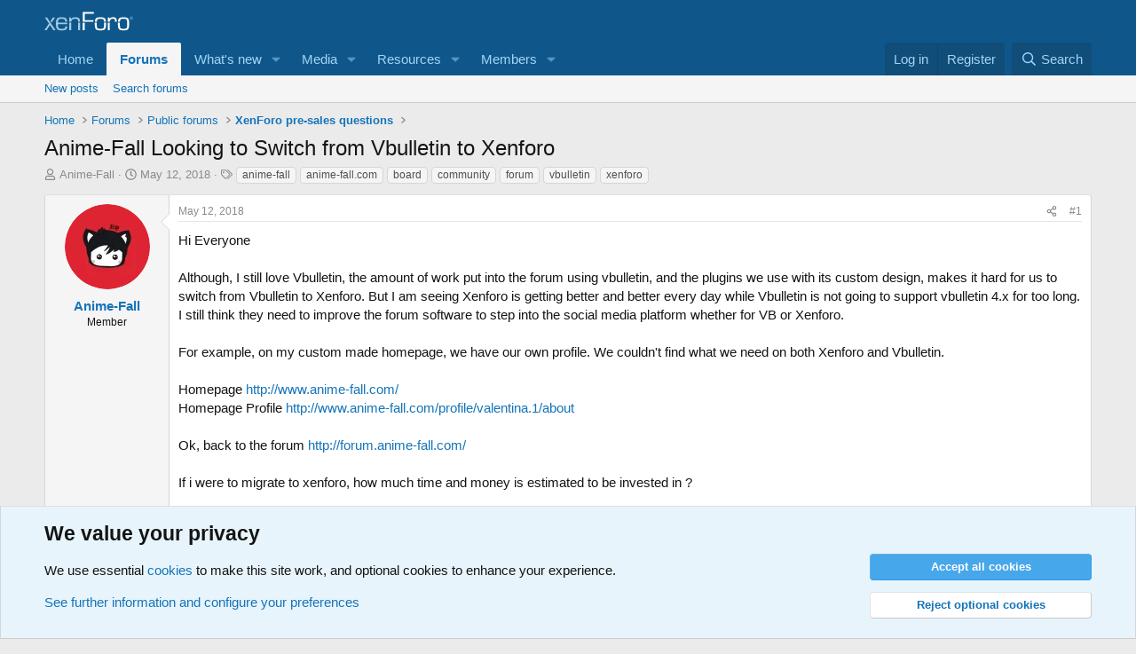

--- FILE ---
content_type: text/html; charset=utf-8
request_url: https://xenforo.com/community/threads/anime-fall-looking-to-switch-from-vbulletin-to-xenforo.147271/
body_size: 24348
content:
<!DOCTYPE html>
<html id="XF" lang="en-US" dir="LTR"
	data-xf="2.3"
	data-app="public"
	
	
	data-template="thread_view_type_question"
	data-container-key="node-5"
	data-content-key="thread-147271"
	data-logged-in="false"
	data-cookie-prefix="xf_"
	data-csrf="1769015498,3e0d0afd4d0e047916213e45b752ae8e"
	class="has-no-js template-thread_view_type_question"
	>
<head>
	
	
	

	<meta charset="utf-8" />
	<title>Anime-Fall Looking to Switch from Vbulletin to Xenforo | XenForo community</title>
	<link rel="manifest" href="/community/webmanifest.php">

	<meta http-equiv="X-UA-Compatible" content="IE=Edge" />
	<meta name="viewport" content="width=device-width, initial-scale=1, viewport-fit=cover">

	
		
			
				<meta name="theme-color" media="(prefers-color-scheme: light)" content="#0f578a" />
				<meta name="theme-color" media="(prefers-color-scheme: dark)" content="#0a1c29" />
			
		
	

	<meta name="apple-mobile-web-app-title" content="XF community">
	
		<link rel="apple-touch-icon" href="/community/styles/default/xenforo/xenforo-icon.png">
		

	
		
		<meta name="description" content="Hi Everyone

Although, I still love Vbulletin, the amount of work put into the forum using vbulletin, and the plugins we use with its custom design, makes..." />
		<meta property="og:description" content="Hi Everyone

Although, I still love Vbulletin, the amount of work put into the forum using vbulletin, and the plugins we use with its custom design, makes it hard for us to switch from Vbulletin to Xenforo. But I am seeing Xenforo is getting better and better every day while Vbulletin is not..." />
		<meta property="twitter:description" content="Hi Everyone

Although, I still love Vbulletin, the amount of work put into the forum using vbulletin, and the plugins we use with its custom design, makes it hard for us to switch from Vbulletin..." />
	
	
		<meta property="og:url" content="https://xenforo.com/community/threads/anime-fall-looking-to-switch-from-vbulletin-to-xenforo.147271/" />
	
		<link rel="canonical" href="https://xenforo.com/community/threads/anime-fall-looking-to-switch-from-vbulletin-to-xenforo.147271/" />
	

	
		
	
	
	<meta property="og:site_name" content="XenForo community" />


	
	
		
	
	
	<meta property="og:type" content="website" />


	
	
		
	
	
	
		<meta property="og:title" content="Anime-Fall Looking to Switch from Vbulletin to Xenforo" />
		<meta property="twitter:title" content="Anime-Fall Looking to Switch from Vbulletin to Xenforo" />
	


	
	
	
	
		
	
	
	
		<meta property="og:image" content="https://xenforo.com/community/styles/default/xenforo/xenforo-logo-og.png" />
		<meta property="twitter:image" content="https://xenforo.com/community/styles/default/xenforo/xenforo-logo-og.png" />
		<meta property="twitter:card" content="summary" />
	


	

	
	
	
		
	
	

	<link rel="stylesheet" href="/community/css.php?css=public%3Anormalize.css%2Cpublic%3Afa.css%2Cpublic%3Avariations.less%2Cpublic%3Acore.less%2Cpublic%3Aapp.less&amp;s=1&amp;l=1&amp;d=1769015457&amp;k=975f8f0746a2cbf3a7f3ee7c96f538e9a2bf61e6" />

	<link rel="stylesheet" href="/community/css.php?css=public%3Abb_code.less&amp;s=1&amp;l=1&amp;d=1769015457&amp;k=8b86f2923dcd422879579f80d874e101f8f4da1e" />
<link rel="stylesheet" href="/community/css.php?css=public%3Aeditor.less&amp;s=1&amp;l=1&amp;d=1769015457&amp;k=74ec13417fcaf360f8661d2f406e4f4bf55421b5" />
<link rel="stylesheet" href="/community/css.php?css=public%3Amessage.less&amp;s=1&amp;l=1&amp;d=1769015457&amp;k=e5a25c2bf51568038a87f26112fa1ab2525ca64d" />
<link rel="stylesheet" href="/community/css.php?css=public%3Anotices.less&amp;s=1&amp;l=1&amp;d=1769015457&amp;k=d5b3c39607aff58eac290fefdec3789b58477a65" />
<link rel="stylesheet" href="/community/css.php?css=public%3Ashare_controls.less&amp;s=1&amp;l=1&amp;d=1769015457&amp;k=6e3d8139487ef2bdc77e06f0daa534d2e7248a26" />
<link rel="stylesheet" href="/community/css.php?css=public%3Astructured_list.less&amp;s=1&amp;l=1&amp;d=1769015457&amp;k=4c155946dbb016e8e3c7449df8b9f964c16273ff" />
<link rel="stylesheet" href="/community/css.php?css=public%3Axfcf_footer.less&amp;s=1&amp;l=1&amp;d=1769015457&amp;k=8a1defcf52464d2f98ca37080924b0091e5e7bfb" />
<link rel="stylesheet" href="/community/css.php?css=public%3Aextra.less&amp;s=1&amp;l=1&amp;d=1769015457&amp;k=33bc9d599c6da44a45b1728c188ed84709693ea6" />


	
		<script src="/community/js/xf/preamble.min.js?_v=8a5aad16"></script>
	

	
	<script src="/community/js/vendor/vendor-compiled.js?_v=8a5aad16" defer></script>
	<script src="/community/js/xf/core-compiled.js?_v=8a5aad16" defer></script>

	<script>
		XF.ready(() =>
		{
			XF.extendObject(true, XF.config, {
				// 
				userId: 0,
				enablePush: true,
				pushAppServerKey: 'BDvKu8FwXYdeQ2Boe389GaFqfnrcJ+WCkkITD8I2nk+pCGqaoA8j5aBW60mxhEXxShcAzub4cmEhCHfcnXeOeqE=',
				url: {
					fullBase: 'https://xenforo.com/community/',
					basePath: '/community/',
					css: '/community/css.php?css=__SENTINEL__&s=1&l=1&d=1769015457',
					js: '/community/js/__SENTINEL__?_v=8a5aad16',
					icon: '/community/data/local/icons/__VARIANT__.svg?v=1769015459#__NAME__',
					iconInline: '/community/styles/fa/__VARIANT__/__NAME__.svg?v=5.15.3',
					keepAlive: '/community/login/keep-alive'
				},
				cookie: {
					path: '/',
					domain: '',
					prefix: 'xf_',
					secure: true,
					consentMode: 'advanced',
					consented: []
				},
				cacheKey: 'f3ed7234243583f554e27d349fe769c5',
				csrf: '1769015498,3e0d0afd4d0e047916213e45b752ae8e',
				js: {"\/community\/js\/xf\/action.min.js?_v=8a5aad16":true,"\/community\/js\/xf\/message.min.js?_v=8a5aad16":true,"\/community\/js\/xf\/captcha.min.js?_v=8a5aad16":true,"\/community\/js\/xf\/editor-compiled.js?_v=8a5aad16":true,"\/community\/js\/xfmg\/editor.min.js?_v=8a5aad16":true},
				fullJs: false,
				css: {"public:bb_code.less":true,"public:editor.less":true,"public:message.less":true,"public:notices.less":true,"public:share_controls.less":true,"public:structured_list.less":true,"public:xfcf_footer.less":true,"public:extra.less":true},
				time: {
					now: 1769015498,
					today: 1768953600,
					todayDow: 3,
					tomorrow: 1769040000,
					yesterday: 1768867200,
					week: 1768435200,
					month: 1767225600,
					year: 1767225600
				},
				style: {
					light: 'default',
					dark: 'alternate',
					defaultColorScheme: 'light'
				},
				borderSizeFeature: '3px',
				fontAwesomeWeight: 'r',
				enableRtnProtect: true,
				
				enableFormSubmitSticky: true,
				imageOptimization: 'optimize',
				imageOptimizationQuality: 0.85,
				uploadMaxFilesize: 838860800,
				uploadMaxWidth: 1280,
				uploadMaxHeight: 1280,
				allowedVideoExtensions: ["m4v","mov","mp4","mp4v","mpeg","mpg","ogv","webm"],
				allowedAudioExtensions: ["mp3","opus","ogg","wav"],
				shortcodeToEmoji: true,
				visitorCounts: {
					conversations_unread: '0',
					alerts_unviewed: '0',
					total_unread: '0',
					title_count: true,
					icon_indicator: true
				},
				jsMt: {"xf\/action.js":"e1e46d85","xf\/embed.js":"e963e881","xf\/form.js":"ccae4def","xf\/structure.js":"e899893d","xf\/tooltip.js":"e963e881"},
				jsState: {},
				publicMetadataLogoUrl: 'https://xenforo.com/community/styles/default/xenforo/xenforo-logo-og.png',
				publicPushBadgeUrl: 'https://xenforo.com/community/styles/default/xenforo/bell.png'
			})

			XF.extendObject(XF.phrases, {
				// 
				date_x_at_time_y:     "{date} at {time}",
				day_x_at_time_y:      "{day} at {time}",
				yesterday_at_x:       "Yesterday at {time}",
				x_minutes_ago:        "{minutes} minutes ago",
				one_minute_ago:       "1 minute ago",
				a_moment_ago:         "A moment ago",
				today_at_x:           "Today at {time}",
				in_a_moment:          "In a moment",
				in_a_minute:          "In a minute",
				in_x_minutes:         "In {minutes} minutes",
				later_today_at_x:     "Later today at {time}",
				tomorrow_at_x:        "Tomorrow at {time}",
				short_date_x_minutes: "{minutes}m",
				short_date_x_hours:   "{hours}h",
				short_date_x_days:    "{days}d",

				day0: "Sunday",
				day1: "Monday",
				day2: "Tuesday",
				day3: "Wednesday",
				day4: "Thursday",
				day5: "Friday",
				day6: "Saturday",

				dayShort0: "Sun",
				dayShort1: "Mon",
				dayShort2: "Tue",
				dayShort3: "Wed",
				dayShort4: "Thu",
				dayShort5: "Fri",
				dayShort6: "Sat",

				month0: "January",
				month1: "February",
				month2: "March",
				month3: "April",
				month4: "May",
				month5: "June",
				month6: "July",
				month7: "August",
				month8: "September",
				month9: "October",
				month10: "November",
				month11: "December",

				active_user_changed_reload_page: "The active user has changed. Reload the page for the latest version.",
				server_did_not_respond_in_time_try_again: "The server did not respond in time. Please try again.",
				oops_we_ran_into_some_problems: "Oops! We ran into some problems.",
				oops_we_ran_into_some_problems_more_details_console: "Oops! We ran into some problems. Please try again later. More error details may be in the browser console.",
				file_too_large_to_upload: "The file is too large to be uploaded.",
				uploaded_file_is_too_large_for_server_to_process: "The uploaded file is too large for the server to process.",
				files_being_uploaded_are_you_sure: "Files are still being uploaded. Are you sure you want to submit this form?",
				attach: "Attach files",
				rich_text_box: "Rich text box",
				close: "Close",
				link_copied_to_clipboard: "Link copied to clipboard.",
				text_copied_to_clipboard: "Text copied to clipboard.",
				loading: "Loading…",
				you_have_exceeded_maximum_number_of_selectable_items: "You have exceeded the maximum number of selectable items.",

				processing: "Processing",
				'processing...': "Processing…",

				showing_x_of_y_items: "Showing {count} of {total} items",
				showing_all_items: "Showing all items",
				no_items_to_display: "No items to display",

				number_button_up: "Increase",
				number_button_down: "Decrease",

				push_enable_notification_title: "Push notifications enabled successfully at XenForo community",
				push_enable_notification_body: "Thank you for enabling push notifications!",

				pull_down_to_refresh: "Pull down to refresh",
				release_to_refresh: "Release to refresh",
				refreshing: "Refreshing…"
			})
		})
	</script>

	<script src="/community/js/xf/action.min.js?_v=8a5aad16" defer></script>
<script src="/community/js/xf/message.min.js?_v=8a5aad16" defer></script>
<script src="/community/js/xf/captcha.min.js?_v=8a5aad16" defer></script>
<script src="/community/js/xf/editor-compiled.js?_v=8a5aad16" defer></script>
<script src="/community/js/xfmg/editor.min.js?_v=8a5aad16" defer></script>



	
		<link rel="icon" type="image/png" href="https://xenforo.com/community/styles/default/xenforo/xenforo-favicon.png" sizes="32x32" />
	

	

<script defer src="https://cloudmetrics.xenforo.com/js/essential.js" data-website-id="2035705264926288"></script>
</head>
<body data-template="thread_view_type_question">

<div class="p-pageWrapper" id="top">

	

	<header class="p-header" id="header">
		<div class="p-header-inner">
			<div class="p-header-content">
				<div class="p-header-logo p-header-logo--image">
					<a href="/community/">
						

	

	
		
		

		
	
		
		

		
	

	

	<picture data-variations="{&quot;default&quot;:{&quot;1&quot;:&quot;\/community\/styles\/default\/xenforo\/xenforo-logo.svg&quot;,&quot;2&quot;:null},&quot;alternate&quot;:{&quot;1&quot;:&quot;\/community\/styles\/default\/xenforo\/xenforo-logo.svg&quot;,&quot;2&quot;:null}}">
		
		
		

		
			
			
			

			
		

		<img src="/community/styles/default/xenforo/xenforo-logo.svg"  width="100" height="36" alt="XenForo community"  />
	</picture>


					</a>
				</div>

				
			</div>
		</div>
	</header>

	
	

	
		<div class="p-navSticky p-navSticky--primary" data-xf-init="sticky-header">
			
		<nav class="p-nav">
			<div class="p-nav-inner">
				<button type="button" class="button button--plain p-nav-menuTrigger" data-xf-click="off-canvas" data-menu=".js-headerOffCanvasMenu" tabindex="0" aria-label="Menu"><span class="button-text">
					<i aria-hidden="true"></i>
				</span></button>

				<div class="p-nav-smallLogo">
					<a href="/community/">
						

	

	
		
		

		
	
		
		

		
	

	

	<picture data-variations="{&quot;default&quot;:{&quot;1&quot;:&quot;\/community\/styles\/default\/xenforo\/xenforo-logo.svg&quot;,&quot;2&quot;:null},&quot;alternate&quot;:{&quot;1&quot;:&quot;\/community\/styles\/default\/xenforo\/xenforo-logo.svg&quot;,&quot;2&quot;:null}}">
		
		
		

		
			
			
			

			
		

		<img src="/community/styles/default/xenforo/xenforo-logo.svg"  width="100" height="36" alt="XenForo community"  />
	</picture>


					</a>
				</div>

				<div class="p-nav-scroller hScroller" data-xf-init="h-scroller" data-auto-scroll=".p-navEl.is-selected">
					<div class="hScroller-scroll">
						<ul class="p-nav-list js-offCanvasNavSource">
							
								<li>
									
	<div class="p-navEl " >
	

		
	
	<a href="https://xenforo.com/"
	class="p-navEl-link "
	
	data-xf-key="1"
	data-nav-id="home">Home</a>


		

		
	
	</div>

								</li>
							
								<li>
									
	<div class="p-navEl is-selected" data-has-children="true">
	

		
	
	<a href="/community/"
	class="p-navEl-link p-navEl-link--splitMenu "
	
	
	data-nav-id="forums">Forums</a>


		<a data-xf-key="2"
			data-xf-click="menu"
			data-menu-pos-ref="< .p-navEl"
			class="p-navEl-splitTrigger"
			role="button"
			tabindex="0"
			aria-label="Toggle expanded"
			aria-expanded="false"
			aria-haspopup="true"></a>

		
	
		<div class="menu menu--structural" data-menu="menu" aria-hidden="true">
			<div class="menu-content">
				
					
	
	
	<a href="/community/whats-new/posts/"
	class="menu-linkRow u-indentDepth0 js-offCanvasCopy "
	
	
	data-nav-id="newPosts">New posts</a>

	

				
					
	
	
	<a href="/community/search/?type=post"
	class="menu-linkRow u-indentDepth0 js-offCanvasCopy "
	
	
	data-nav-id="searchForums">Search forums</a>

	

				
			</div>
		</div>
	
	</div>

								</li>
							
								<li>
									
	<div class="p-navEl " data-has-children="true">
	

		
	
	<a href="/community/whats-new/"
	class="p-navEl-link p-navEl-link--splitMenu "
	
	
	data-nav-id="whatsNew">What's new</a>


		<a data-xf-key="3"
			data-xf-click="menu"
			data-menu-pos-ref="< .p-navEl"
			class="p-navEl-splitTrigger"
			role="button"
			tabindex="0"
			aria-label="Toggle expanded"
			aria-expanded="false"
			aria-haspopup="true"></a>

		
	
		<div class="menu menu--structural" data-menu="menu" aria-hidden="true">
			<div class="menu-content">
				
					
	
	
	<a href="/community/featured/"
	class="menu-linkRow u-indentDepth0 js-offCanvasCopy "
	
	
	data-nav-id="featured">Featured content</a>

	

				
					
	
	
	<a href="/community/whats-new/posts/"
	class="menu-linkRow u-indentDepth0 js-offCanvasCopy "
	 rel="nofollow"
	
	data-nav-id="whatsNewPosts">New posts</a>

	

				
					
	
	
	<a href="/community/whats-new/media/"
	class="menu-linkRow u-indentDepth0 js-offCanvasCopy "
	 rel="nofollow"
	
	data-nav-id="xfmgWhatsNewNewMedia">New media</a>

	

				
					
	
	
	<a href="/community/whats-new/media-comments/"
	class="menu-linkRow u-indentDepth0 js-offCanvasCopy "
	 rel="nofollow"
	
	data-nav-id="xfmgWhatsNewMediaComments">New media comments</a>

	

				
					
	
	
	<a href="/community/whats-new/resources/"
	class="menu-linkRow u-indentDepth0 js-offCanvasCopy "
	 rel="nofollow"
	
	data-nav-id="xfrmNewResources">New resources</a>

	

				
					
	
	
	<a href="/community/whats-new/profile-posts/"
	class="menu-linkRow u-indentDepth0 js-offCanvasCopy "
	 rel="nofollow"
	
	data-nav-id="whatsNewProfilePosts">New profile posts</a>

	

				
					
	
	
	<a href="/community/whats-new/latest-activity"
	class="menu-linkRow u-indentDepth0 js-offCanvasCopy "
	 rel="nofollow"
	
	data-nav-id="latestActivity">Latest activity</a>

	

				
			</div>
		</div>
	
	</div>

								</li>
							
								<li>
									
	<div class="p-navEl " data-has-children="true">
	

		
	
	<a href="/community/media/"
	class="p-navEl-link p-navEl-link--splitMenu "
	
	
	data-nav-id="xfmg">Media</a>


		<a data-xf-key="4"
			data-xf-click="menu"
			data-menu-pos-ref="< .p-navEl"
			class="p-navEl-splitTrigger"
			role="button"
			tabindex="0"
			aria-label="Toggle expanded"
			aria-expanded="false"
			aria-haspopup="true"></a>

		
	
		<div class="menu menu--structural" data-menu="menu" aria-hidden="true">
			<div class="menu-content">
				
					
	
	
	<a href="/community/whats-new/media/"
	class="menu-linkRow u-indentDepth0 js-offCanvasCopy "
	 rel="nofollow"
	
	data-nav-id="xfmgNewMedia">New media</a>

	

				
					
	
	
	<a href="/community/whats-new/media-comments/"
	class="menu-linkRow u-indentDepth0 js-offCanvasCopy "
	 rel="nofollow"
	
	data-nav-id="xfmgNewComments">New comments</a>

	

				
					
	
	
	<a href="/community/search/?type=xfmg_media"
	class="menu-linkRow u-indentDepth0 js-offCanvasCopy "
	
	
	data-nav-id="xfmgSearchMedia">Search media</a>

	

				
			</div>
		</div>
	
	</div>

								</li>
							
								<li>
									
	<div class="p-navEl " data-has-children="true">
	

		
	
	<a href="/community/resources/"
	class="p-navEl-link p-navEl-link--splitMenu "
	
	
	data-nav-id="xfrm">Resources</a>


		<a data-xf-key="5"
			data-xf-click="menu"
			data-menu-pos-ref="< .p-navEl"
			class="p-navEl-splitTrigger"
			role="button"
			tabindex="0"
			aria-label="Toggle expanded"
			aria-expanded="false"
			aria-haspopup="true"></a>

		
	
		<div class="menu menu--structural" data-menu="menu" aria-hidden="true">
			<div class="menu-content">
				
					
	
	
	<a href="/community/resources/latest-reviews"
	class="menu-linkRow u-indentDepth0 js-offCanvasCopy "
	
	
	data-nav-id="xfrmLatestReviews">Latest reviews</a>

	

				
					
	
	
	<a href="/community/search/?type=resource"
	class="menu-linkRow u-indentDepth0 js-offCanvasCopy "
	
	
	data-nav-id="xfrmSearchResources">Search resources</a>

	

				
			</div>
		</div>
	
	</div>

								</li>
							
								<li>
									
	<div class="p-navEl " data-has-children="true">
	

		
	
	<a href="/community/members/"
	class="p-navEl-link p-navEl-link--splitMenu "
	
	
	data-nav-id="members">Members</a>


		<a data-xf-key="6"
			data-xf-click="menu"
			data-menu-pos-ref="< .p-navEl"
			class="p-navEl-splitTrigger"
			role="button"
			tabindex="0"
			aria-label="Toggle expanded"
			aria-expanded="false"
			aria-haspopup="true"></a>

		
	
		<div class="menu menu--structural" data-menu="menu" aria-hidden="true">
			<div class="menu-content">
				
					
	
	
	<a href="/community/online/"
	class="menu-linkRow u-indentDepth0 js-offCanvasCopy "
	
	
	data-nav-id="currentVisitors">Current visitors</a>

	

				
					
	
	
	<a href="/community/whats-new/profile-posts/"
	class="menu-linkRow u-indentDepth0 js-offCanvasCopy "
	 rel="nofollow"
	
	data-nav-id="newProfilePosts">New profile posts</a>

	

				
					
	
	
	<a href="/community/search/?type=profile_post"
	class="menu-linkRow u-indentDepth0 js-offCanvasCopy "
	
	
	data-nav-id="searchProfilePosts">Search profile posts</a>

	

				
			</div>
		</div>
	
	</div>

								</li>
							
						</ul>
					</div>
				</div>

				<div class="p-nav-opposite">
					<div class="p-navgroup p-account p-navgroup--guest">
						
							<a href="/community/login/" class="p-navgroup-link p-navgroup-link--textual p-navgroup-link--logIn"
								data-xf-click="overlay" data-follow-redirects="on">
								<span class="p-navgroup-linkText">Log in</span>
							</a>
							
								<a href="/community/register/" class="p-navgroup-link p-navgroup-link--textual p-navgroup-link--register"
									data-xf-click="overlay" data-follow-redirects="on">
									<span class="p-navgroup-linkText">Register</span>
								</a>
							
						
					</div>

					<div class="p-navgroup p-discovery">
						<a href="/community/whats-new/"
							class="p-navgroup-link p-navgroup-link--iconic p-navgroup-link--whatsnew"
							aria-label="What&#039;s new"
							title="What&#039;s new">
							<i aria-hidden="true"></i>
							<span class="p-navgroup-linkText">What's new</span>
						</a>

						
							<a href="/community/search/"
								class="p-navgroup-link p-navgroup-link--iconic p-navgroup-link--search"
								data-xf-click="menu"
								data-xf-key="/"
								aria-label="Search"
								aria-expanded="false"
								aria-haspopup="true"
								title="Search">
								<i aria-hidden="true"></i>
								<span class="p-navgroup-linkText">Search</span>
							</a>
							<div class="menu menu--structural menu--wide" data-menu="menu" aria-hidden="true">
								<form action="/community/search/search" method="post"
									class="menu-content"
									data-xf-init="quick-search">

									<h3 class="menu-header">Search</h3>
									
									<div class="menu-row">
										
											<div class="inputGroup inputGroup--joined">
												<input type="text" class="input" data-xf-init="search-auto-complete" name="keywords" data-acurl="/community/search/auto-complete" placeholder="Search…" aria-label="Search" data-menu-autofocus="true" />
												
			<select name="constraints" class="js-quickSearch-constraint input" aria-label="Search within">
				<option value="">Everywhere</option>
<option value="{&quot;search_type&quot;:&quot;post&quot;}">Threads</option>
<option value="{&quot;search_type&quot;:&quot;post&quot;,&quot;c&quot;:{&quot;nodes&quot;:[5],&quot;child_nodes&quot;:1}}">This forum</option>
<option value="{&quot;search_type&quot;:&quot;post&quot;,&quot;c&quot;:{&quot;thread&quot;:147271}}">This thread</option>

			</select>
		
											</div>
										
									</div>

									
									<div class="menu-row">
										<label class="iconic"><input type="checkbox"  name="c[title_only]" value="1" /><i aria-hidden="true"></i><span class="iconic-label">Search titles only

													
													<span tabindex="0" role="button"
														data-xf-init="tooltip" data-trigger="hover focus click" title="Tags will also be searched in content where tags are supported">

														<i class="fa--xf far fa-question-circle  u-muted u-smaller"><svg xmlns="http://www.w3.org/2000/svg" role="img" ><title>Note</title><use href="/community/data/local/icons/regular.svg?v=1769015459#question-circle"></use></svg></i>
													</span></span></label>

									</div>
									
									<div class="menu-row">
										<div class="inputGroup">
											<span class="inputGroup-text" id="ctrl_search_menu_by_member">By:</span>
											<input type="text" class="input" name="c[users]" data-xf-init="auto-complete" placeholder="Member" aria-labelledby="ctrl_search_menu_by_member" />
										</div>
									</div>
									<div class="menu-footer">
									<span class="menu-footer-controls">
										<button type="submit" class="button button--icon button--icon--search button--primary"><i class="fa--xf far fa-search "><svg xmlns="http://www.w3.org/2000/svg" role="img" aria-hidden="true" ><use href="/community/data/local/icons/regular.svg?v=1769015459#search"></use></svg></i><span class="button-text">Search</span></button>
										<button type="submit" class="button " name="from_search_menu"><span class="button-text">Advanced search…</span></button>
									</span>
									</div>

									<input type="hidden" name="_xfToken" value="1769015498,3e0d0afd4d0e047916213e45b752ae8e" />
								</form>
							</div>
						
					</div>
				</div>
			</div>
		</nav>
	
		</div>
		
		
			<div class="p-sectionLinks">
				<div class="p-sectionLinks-inner hScroller" data-xf-init="h-scroller">
					<div class="hScroller-scroll">
						<ul class="p-sectionLinks-list">
							
								<li>
									
	<div class="p-navEl " >
	

		
	
	<a href="/community/whats-new/posts/"
	class="p-navEl-link "
	
	data-xf-key="alt+1"
	data-nav-id="newPosts">New posts</a>


		

		
	
	</div>

								</li>
							
								<li>
									
	<div class="p-navEl " >
	

		
	
	<a href="/community/search/?type=post"
	class="p-navEl-link "
	
	data-xf-key="alt+2"
	data-nav-id="searchForums">Search forums</a>


		

		
	
	</div>

								</li>
							
						</ul>
					</div>
				</div>
			</div>
			
	
		

	<div class="offCanvasMenu offCanvasMenu--nav js-headerOffCanvasMenu" data-menu="menu" aria-hidden="true" data-ocm-builder="navigation">
		<div class="offCanvasMenu-backdrop" data-menu-close="true"></div>
		<div class="offCanvasMenu-content">
			<div class="offCanvasMenu-header">
				Menu
				<a class="offCanvasMenu-closer" data-menu-close="true" role="button" tabindex="0" aria-label="Close"></a>
			</div>
			
				<div class="p-offCanvasRegisterLink">
					<div class="offCanvasMenu-linkHolder">
						<a href="/community/login/" class="offCanvasMenu-link" data-xf-click="overlay" data-menu-close="true">
							Log in
						</a>
					</div>
					<hr class="offCanvasMenu-separator" />
					
						<div class="offCanvasMenu-linkHolder">
							<a href="/community/register/" class="offCanvasMenu-link" data-xf-click="overlay" data-menu-close="true">
								Register
							</a>
						</div>
						<hr class="offCanvasMenu-separator" />
					
				</div>
			
			<div class="js-offCanvasNavTarget"></div>
			<div class="offCanvasMenu-installBanner js-installPromptContainer" style="display: none;" data-xf-init="install-prompt">
				<div class="offCanvasMenu-installBanner-header">Install the app</div>
				<button type="button" class="button js-installPromptButton"><span class="button-text">Install</span></button>
				<template class="js-installTemplateIOS">
					<div class="js-installTemplateContent">
						<div class="overlay-title">How to install the app on iOS</div>
						<div class="block-body">
							<div class="block-row">
								<p>
									Follow along with the video below to see how to install our site as a web app on your home screen.
								</p>
								<p style="text-align: center">
									<video src="/community/styles/default/xenforo/add_to_home.mp4"
										width="280" height="480" autoplay loop muted playsinline></video>
								</p>
								<p>
									<small><strong>Note:</strong> This feature may not be available in some browsers.</small>
								</p>
							</div>
						</div>
					</div>
				</template>
			</div>
		</div>
	</div>

	<div class="p-body">
		<div class="p-body-inner">
			<!--XF:EXTRA_OUTPUT-->

			

			

			
			
	
		<ul class="p-breadcrumbs "
			itemscope itemtype="https://schema.org/BreadcrumbList">
			
				

				
				

				
					
					
	<li itemprop="itemListElement" itemscope itemtype="https://schema.org/ListItem">
		<a href="https://xenforo.com/" itemprop="item">
			<span itemprop="name">Home</span>
		</a>
		<meta itemprop="position" content="1" />
	</li>

				

				
					
					
	<li itemprop="itemListElement" itemscope itemtype="https://schema.org/ListItem">
		<a href="/community/" itemprop="item">
			<span itemprop="name">Forums</span>
		</a>
		<meta itemprop="position" content="2" />
	</li>

				
				
					
					
	<li itemprop="itemListElement" itemscope itemtype="https://schema.org/ListItem">
		<a href="/community/categories/public-forums.17/" itemprop="item">
			<span itemprop="name">Public forums</span>
		</a>
		<meta itemprop="position" content="3" />
	</li>

				
					
					
	<li itemprop="itemListElement" itemscope itemtype="https://schema.org/ListItem">
		<a href="/community/forums/xenforo-pre-sales-questions.5/" itemprop="item">
			<span itemprop="name">XenForo pre-sales questions</span>
		</a>
		<meta itemprop="position" content="4" />
	</li>

				
			
		</ul>
	

			

			
	<noscript class="js-jsWarning"><div class="blockMessage blockMessage--important blockMessage--iconic u-noJsOnly">JavaScript is disabled. For a better experience, please enable JavaScript in your browser before proceeding.</div></noscript>

			
	<div class="blockMessage blockMessage--important blockMessage--iconic js-browserWarning" style="display: none">You are using an out of date browser. It  may not display this or other websites correctly.<br />You should upgrade or use an <a href="https://www.google.com/chrome/" target="_blank" rel="noopener">alternative browser</a>.</div>


			
				<div class="p-body-header">
					
						
							<div class="p-title ">
								
									
										<h1 class="p-title-value">Anime-Fall Looking to Switch from Vbulletin to Xenforo</h1>
									
									
								
							</div>
						

						
							<div class="p-description">
	<ul class="listInline listInline--bullet">
		<li>
			<i class="fa--xf far fa-user "><svg xmlns="http://www.w3.org/2000/svg" role="img" ><title>Thread starter</title><use href="/community/data/local/icons/regular.svg?v=1769015459#user"></use></svg></i>
			<span class="u-srOnly">Thread starter</span>

			<a href="/community/members/anime-fall.178115/" class="username  u-concealed" dir="auto" data-user-id="178115" data-xf-init="member-tooltip">Anime-Fall</a>
		</li>
		<li>
			<i class="fa--xf far fa-clock "><svg xmlns="http://www.w3.org/2000/svg" role="img" ><title>Start date</title><use href="/community/data/local/icons/regular.svg?v=1769015459#clock"></use></svg></i>
			<span class="u-srOnly">Start date</span>

			<a href="/community/threads/anime-fall-looking-to-switch-from-vbulletin-to-xenforo.147271/" class="u-concealed"><time  class="u-dt" dir="auto" datetime="2018-05-12T15:10:42+0100" data-timestamp="1526134242" data-date="May 12, 2018" data-time="3:10 PM" data-short="May &#039;18" title="May 12, 2018 at 3:10 PM">May 12, 2018</time></a>
		</li>
		
		
			<li>
				

	

	<dl class="tagList tagList--thread-147271 ">
		<dt>
			
				
		<i class="fa--xf far fa-tags "><svg xmlns="http://www.w3.org/2000/svg" role="img" ><title>Tags</title><use href="/community/data/local/icons/regular.svg?v=1769015459#tags"></use></svg></i>
		<span class="u-srOnly">Tags</span>
	
			
		</dt>
		<dd>
			<span class="js-tagList">
				
					
						<a href="/community/tags/anime-fall/" class="tagItem tagItem--tag_anime-fall" dir="auto">
							anime-fall
						</a>
					
						<a href="/community/tags/anime-fallcom/" class="tagItem tagItem--tag_anime-fallcom" dir="auto">
							anime-fall.com
						</a>
					
						<a href="/community/tags/board/" class="tagItem tagItem--tag_board" dir="auto">
							board
						</a>
					
						<a href="/community/tags/community/" class="tagItem tagItem--tag_community" dir="auto">
							community
						</a>
					
						<a href="/community/tags/forum/" class="tagItem tagItem--tag_forum" dir="auto">
							forum
						</a>
					
						<a href="/community/tags/vbulletin/" class="tagItem tagItem--tag_vbulletin" dir="auto">
							vbulletin
						</a>
					
						<a href="/community/tags/xenforo-16/" class="tagItem tagItem--tag_xenforo-16" dir="auto">
							xenforo
						</a>
					
				
			</span>
		</dd>
	</dl>


			</li>
		
	</ul>
</div>
						
					
				</div>
			

			<div class="p-body-main  ">
				
				<div class="p-body-contentCol"></div>
				

				

				<div class="p-body-content">
					
					<div class="p-body-pageContent">










	
	
	
		
	
	
	


	
	
	
		
	
	
	


	
	
		
	
	
	


	
	



	
		<link rel="alternate" type="application/json+oembed" href="https://xenforo.com/community/api/oembed/?url=https%3A%2F%2Fxenforo.com%2Fcommunity%2Fthreads%2Fanime-fall-looking-to-switch-from-vbulletin-to-xenforo.147271%2F" title="Thread &#039;Anime-Fall Looking to Switch from Vbulletin to Xenforo&#039;" />
	












	

	
		
	















	

	
	<div class="block block--messages "
		data-xf-init="lightbox select-to-quote"
		data-message-selector=".js-post"
		data-lb-id="thread-147271">
		
			
	


			<div class="block-outer"></div>

			
	<div class="block-outer js-threadStatusField"></div>

		

		<div class="block-container">
			<div class="block-body">
				
					

	
	

	

	
	<article class="message message--post js-post js-inlineModContainer  "
		data-author="Anime-Fall"
		data-content="post-1250789"
		id="js-post-1250789"
		>

		

		<span class="u-anchorTarget" id="post-1250789"></span>

		
			<div class="message-inner">
				
					<div class="message-cell message-cell--user">
						

	<section class="message-user"
		
		
		>

		

		<div class="message-avatar ">
			<div class="message-avatar-wrapper">
				<a href="/community/members/anime-fall.178115/" class="avatar avatar--m" data-user-id="178115" data-xf-init="member-tooltip">
			<img src="/community/data/avatars/m/178/178115.jpg?1701364935" srcset="/community/data/avatars/l/178/178115.jpg?1701364935 2x" alt="Anime-Fall" class="avatar-u178115-m" width="96" height="96" loading="lazy" /> 
		</a>
				
			</div>
		</div>
		<div class="message-userDetails">
			<h4 class="message-name"><a href="/community/members/anime-fall.178115/" class="username " dir="auto" data-user-id="178115" data-xf-init="member-tooltip">Anime-Fall</a></h4>
			<h5 class="userTitle message-userTitle" dir="auto">Member</h5>
			
		</div>
		
			
			
		
		<span class="message-userArrow"></span>
	</section>

					</div>
				

				
					<div class="message-cell message-cell--main">
					
						<div class="message-main js-quickEditTarget">

							
								

	

	<header class="message-attribution message-attribution--split">
		<ul class="message-attribution-main listInline ">
			
			
			<li class="u-concealed">
				<a href="/community/threads/anime-fall-looking-to-switch-from-vbulletin-to-xenforo.147271/post-1250789" rel="nofollow" >
					<time  class="u-dt" dir="auto" datetime="2018-05-12T15:10:42+0100" data-timestamp="1526134242" data-date="May 12, 2018" data-time="3:10 PM" data-short="May &#039;18" title="May 12, 2018 at 3:10 PM">May 12, 2018</time>
				</a>
			</li>
			
		</ul>

		<ul class="message-attribution-opposite message-attribution-opposite--list ">
			
			<li>
				<a href="/community/threads/anime-fall-looking-to-switch-from-vbulletin-to-xenforo.147271/post-1250789"
					class="message-attribution-gadget"
					data-xf-init="share-tooltip"
					data-href="/community/posts/1250789/share"
					aria-label="Share"
					rel="nofollow">
					<i class="fa--xf far fa-share-alt "><svg xmlns="http://www.w3.org/2000/svg" role="img" aria-hidden="true" ><use href="/community/data/local/icons/regular.svg?v=1769015459#share-alt"></use></svg></i>
				</a>
			</li>
			
				<li class="u-hidden js-embedCopy">
					
	<a href="javascript:"
		data-xf-init="copy-to-clipboard"
		data-copy-text="&lt;div class=&quot;js-xf-embed&quot; data-url=&quot;https://xenforo.com/community&quot; data-content=&quot;post-1250789&quot;&gt;&lt;/div&gt;&lt;script defer src=&quot;https://xenforo.com/community/js/xf/external_embed.js?_v=8a5aad16&quot;&gt;&lt;/script&gt;"
		data-success="Embed code HTML copied to clipboard."
		class="">
		<i class="fa--xf far fa-code "><svg xmlns="http://www.w3.org/2000/svg" role="img" aria-hidden="true" ><use href="/community/data/local/icons/regular.svg?v=1769015459#code"></use></svg></i>
	</a>

				</li>
			
			
			
				<li>
					<a href="/community/threads/anime-fall-looking-to-switch-from-vbulletin-to-xenforo.147271/post-1250789" rel="nofollow">
						#1
					</a>
				</li>
			
		</ul>
	</header>

							

							<div class="message-content js-messageContent">
							

								
									
	
	
	

								

								
									
	

	<div class="message-userContent lbContainer js-lbContainer "
		data-lb-id="post-1250789"
		data-lb-caption-desc="Anime-Fall &middot; May 12, 2018 at 3:10 PM">

		
			

	
		
	

		

		<article class="message-body js-selectToQuote">
			
				
			

			<div >
				
					<div class="bbWrapper">Hi Everyone<br />
<br />
Although, I still love Vbulletin, the amount of work put into the forum using vbulletin, and the plugins we use with its custom design, makes it hard for us to switch from Vbulletin to Xenforo. But I am seeing Xenforo is getting better and better every day while Vbulletin is not going to support vbulletin 4.x for too long. I still think they need to improve the forum software to step into the social media platform whether for VB or Xenforo.<br />
<br />
For example, on my custom made homepage, we have our own profile. We couldn&#039;t find what we need on both Xenforo and Vbulletin.<br />
<br />
Homepage <a href="http://www.anime-fall.com/" target="_blank" class="link link--external" data-proxy-href="/community/proxy.php?link=http%3A%2F%2Fwww.anime-fall.com%2F&amp;hash=f42270ce4f3b9a6288d564d9fb085c4a" rel="nofollow ugc noopener">http://www.anime-fall.com/</a><br />
Homepage Profile <a href="http://www.anime-fall.com/profile/valentina.1/about" target="_blank" class="link link--external" data-proxy-href="/community/proxy.php?link=http%3A%2F%2Fwww.anime-fall.com%2Fprofile%2Fvalentina.1%2Fabout&amp;hash=65433ec954eece030017466026e278fe" rel="nofollow ugc noopener">http://www.anime-fall.com/profile/valentina.1/about</a><br />
<br />
Ok, back to the forum <a href="http://forum.anime-fall.com/" target="_blank" class="link link--external" data-proxy-href="/community/proxy.php?link=http%3A%2F%2Fforum.anime-fall.com%2F&amp;hash=fecec64b27d76a67289dcab5c655d95b" rel="nofollow ugc noopener">http://forum.anime-fall.com/</a><br />
<br />
If i were to migrate to xenforo, how much time and money is estimated to be invested in ?<br />
<br />
<b>For example few addon we use:</b><br />
<br />
1. Award plugin <a href="http://forum.anime-fall.com/awards.php" target="_blank" class="link link--external" data-proxy-href="/community/proxy.php?link=http%3A%2F%2Fforum.anime-fall.com%2Fawards.php&amp;hash=5a0216f1da4d013cc940e215f19a7a43" rel="nofollow ugc noopener">http://forum.anime-fall.com/awards.php</a><br />
2. Blogs <a href="http://forum.anime-fall.com/blogs/" target="_blank" class="link link--external" data-proxy-href="/community/proxy.php?link=http%3A%2F%2Fforum.anime-fall.com%2Fblogs%2F&amp;hash=16f19c6e25ef77b2c096ce9cca434464" rel="nofollow ugc noopener">http://forum.anime-fall.com/blogs/</a><br />
3. Gifts &gt; Click on About me <a href="http://forum.anime-fall.com/member/valentina.1/" target="_blank" class="link link--external" data-proxy-href="/community/proxy.php?link=http%3A%2F%2Fforum.anime-fall.com%2Fmember%2Fvalentina.1%2F&amp;hash=8b02695ba6a85275241023422127efab" rel="nofollow ugc noopener">http://forum.anime-fall.com/member/valentina.1/</a><br />
<br />
<a href="https://xenforo.com/community/attachments/capture-webp.175240/"
		target="_blank"><img src="https://xenforo.com/community/data/attachments/175/175237-95ff0eb7caee8d313f1960604a070f8e.jpg?hash=lf8Ot8rujT"
		srcset=""
		class="bbImage "
		style=""
		alt="Capture.webp"
		title="Capture.webp"
		width="550" height="300" loading="lazy" /></a><br />
<br />
4. Groups (part of vb function) and it is outdated, forum software needs to implement functions and design like fb or even better <a href="http://forum.anime-fall.com/groups/" target="_blank" class="link link--external" data-proxy-href="/community/proxy.php?link=http%3A%2F%2Fforum.anime-fall.com%2Fgroups%2F&amp;hash=c7027b7688de05e7ff6194a7bc9b4ebd" rel="nofollow ugc noopener">http://forum.anime-fall.com/groups/</a><br />
<br />
I use Cakephp for my homepage, i know Xenforo uses Zend framework, would it be easy to combine registration between my homepage and xenforo ? With Vbulletin it is a nightmare. And i wouldn&#039;t use vb 5.x, so i am on 4.x which i love. Also SEO wise is a top priory, I don&#039;t think Xenforo invested a lot of time into SEO functions, for example like how Vbseo use to function for vbulletin with its auto generated sitemaps.<br />
<br />
Is Xenforo using either CKeditor 4.x or 5.x ? <a href="https://ckeditor.com/" target="_blank" class="link link--external" data-proxy-href="/community/proxy.php?link=https%3A%2F%2Fckeditor.com%2F&amp;hash=db95d14fc30c4fbe2368fd322f0f7642" rel="nofollow ugc noopener">https://ckeditor.com/</a> (The CkEditor is a great editor).<br />
<br />
What i don&#039;t like is the profile page (design and function wise needs improvement) <a href="https://xenforo.com/community/members/anime-fall.178115/" class="link link--internal" data-proxy-href="/community/proxy.php?link=https%3A%2F%2Fxenforo.com%2Fcommunity%2Fmembers%2Fanime-fall.178115%2F&amp;hash=a66aa9a272d2e0f33d8bf5403bc6ff91">https://xenforo.com/community/members/anime-fall.178115/</a><br />
<br />
If i were to compare it with Vb 4.x profile, VB 4.x would win but VB 4.x functions is outdated. So I hope there are better plans for Xenforo profile design and function wise. May be add a timeline to the feeds/activity, improve the wall page with better functions and reply to comments functions, add other interaction or incentive tools that will keep members engaged. Focus on picture sharing tools with Instagram and community interaction. Have tools that encourage video sharing between xenforo and youtube using your profile.<br />
<br />
The main goal of a board/forum software is discussion in certain niche but it needs to be taken to the next level because everyone now days jumps on twitter, Facebook, Twitch, and Youtube.<br />
<br />
Any guidance would be greatly appreciated.<br />
<br />
I am still testing the new xenforo 2.x and i think i love it so far!! &lt;3</div>
				
			</div>

			<div class="js-selectToQuoteEnd">&nbsp;</div>
			
				
			
		</article>

		
			

	
		
	

		

		
			
	

		
	</div>

								

								
									
	

	
		<div class="message-lastEdit">
			
				Last edited: <time  class="u-dt" dir="auto" datetime="2018-05-12T15:21:45+0100" data-timestamp="1526134905" data-date="May 12, 2018" data-time="3:21 PM" data-short="May &#039;18" title="May 12, 2018 at 3:21 PM">May 12, 2018</time>
			
		</div>
	

								

								
									
	

								

							
							</div>

							
								
	

	<footer class="message-footer">
		

		
			<div class="message-actionBar actionBar">
				
					
	
		<div class="actionBar-set actionBar-set--external">
		
			

			
				

				

				<a href="/community/threads/anime-fall-looking-to-switch-from-vbulletin-to-xenforo.147271/reply?quote=1250789"
					class="actionBar-action actionBar-action--reply"
					title="Reply, quoting this message"
					rel="nofollow"
					data-xf-click="quote"
					data-quote-href="/community/posts/1250789/quote">Reply</a>
			
		
		</div>
	

	

				
			</div>
		

		<div class="reactionsBar js-reactionsList is-active">
			
	
	
		<ul class="reactionSummary">
		
			<li><span class="reaction reaction--small reaction--1" data-reaction-id="1"><i aria-hidden="true"></i><img src="https://cdn.jsdelivr.net/joypixels/assets/8.0/png/unicode/64/1f44d.png" loading="lazy" width="64" height="64" class="reaction-image reaction-image--emoji js-reaction" alt="Like" title="Like" /></span></li>
		
		</ul>
	


<span class="u-srOnly">Reactions:</span>
<a class="reactionsBar-link" href="/community/posts/1250789/reactions" data-xf-click="overlay" data-cache="false" rel="nofollow"><bdi>anime lover</bdi></a>
		</div>

		<div class="js-historyTarget message-historyTarget toggleTarget" data-href="trigger-href"></div>
	</footer>

							
						</div>

					
					</div>
				
			</div>
		
	</article>

	
	

				
			</div>
		</div>

		
	</div>



	



<div class="block block--messages" data-xf-init="" data-type="post" data-href="/community/inline-mod/" data-search-target="*">

	<span class="u-anchorTarget" id="posts"></span>

	

	<div class="block-outer"><div class="block-outer-opposite">
					
	
		
			
				<div class="tabs tabs--standalone tabs--standalone--small tabs--standalone--inline">
				
					
						
							<a href="/community/threads/anime-fall-looking-to-switch-from-vbulletin-to-xenforo.147271/"
								class="tabs-tab is-active"
								rel="nofollow">
								Sort by date
							</a>
						
							<a href="/community/threads/anime-fall-looking-to-switch-from-vbulletin-to-xenforo.147271/?order=vote_score"
								class="tabs-tab "
								rel="nofollow">
								Sort by votes
							</a>
						
					
					
				
				</div>
			
		
	

				</div></div>

	

	

	<div class="block-container lbContainer"
		data-xf-init="lightbox select-to-quote"
		data-message-selector=".js-post"
		data-lb-id="thread-147271"
		data-lb-universal="1">

		<div class="block-body js-replyNewMessageContainer">
			
				

					

					
						

	
	

	

	
	<article class="message message--post  js-post js-inlineModContainer  "
		data-author="3rd AnGle"
		data-content="post-1250794"
		id="js-post-1250794"
		itemscope itemtype="https://schema.org/Answer" itemid="https://xenforo.com/community/posts/1250794/">

		
			<meta itemprop="parentItem" itemscope itemid="https://xenforo.com/community/threads/anime-fall-looking-to-switch-from-vbulletin-to-xenforo.147271/" />
			<meta itemprop="name" content="Post #2" />
		

		<span class="u-anchorTarget" id="post-1250794"></span>

		
			<div class="message-inner">
				
					<div class="message-cell message-cell--user">
						

	<section class="message-user"
		itemprop="author"
		itemscope itemtype="https://schema.org/Person"
		itemid="https://xenforo.com/community/members/3rd-angle.1700/">

		
			<meta itemprop="url" content="https://xenforo.com/community/members/3rd-angle.1700/" />
		

		<div class="message-avatar ">
			<div class="message-avatar-wrapper">
				<a href="/community/members/3rd-angle.1700/" class="avatar avatar--m" data-user-id="1700" data-xf-init="member-tooltip">
			<img src="/community/data/avatars/m/1/1700.jpg?1701362659"  alt="3rd AnGle" class="avatar-u1700-m" width="96" height="96" loading="lazy" itemprop="image" /> 
		</a>
				
			</div>
		</div>
		<div class="message-userDetails">
			<h4 class="message-name"><a href="/community/members/3rd-angle.1700/" class="username " dir="auto" data-user-id="1700" data-xf-init="member-tooltip"><span itemprop="name">3rd AnGle</span></a></h4>
			<h5 class="userTitle message-userTitle" dir="auto" itemprop="jobTitle">Well-known member</h5>
			
		</div>
		
			
			
		
		<span class="message-userArrow"></span>
	</section>

					</div>
				

				
		
					<div class="message-cell message-cell--main">
					
						<div class="message-main js-quickEditTarget">

							
								

	

	<header class="message-attribution message-attribution--split">
		<ul class="message-attribution-main listInline ">
			
			
			<li class="u-concealed">
				<a href="/community/threads/anime-fall-looking-to-switch-from-vbulletin-to-xenforo.147271/post-1250794" rel="nofollow" itemprop="url">
					<time  class="u-dt" dir="auto" datetime="2018-05-12T15:21:19+0100" data-timestamp="1526134879" data-date="May 12, 2018" data-time="3:21 PM" data-short="May &#039;18" title="May 12, 2018 at 3:21 PM" itemprop="datePublished">May 12, 2018</time>
				</a>
			</li>
			
		</ul>

		<ul class="message-attribution-opposite message-attribution-opposite--list ">
			
			<li>
				<a href="/community/threads/anime-fall-looking-to-switch-from-vbulletin-to-xenforo.147271/post-1250794"
					class="message-attribution-gadget"
					data-xf-init="share-tooltip"
					data-href="/community/posts/1250794/share"
					aria-label="Share"
					rel="nofollow">
					<i class="fa--xf far fa-share-alt "><svg xmlns="http://www.w3.org/2000/svg" role="img" aria-hidden="true" ><use href="/community/data/local/icons/regular.svg?v=1769015459#share-alt"></use></svg></i>
				</a>
			</li>
			
				<li class="u-hidden js-embedCopy">
					
	<a href="javascript:"
		data-xf-init="copy-to-clipboard"
		data-copy-text="&lt;div class=&quot;js-xf-embed&quot; data-url=&quot;https://xenforo.com/community&quot; data-content=&quot;post-1250794&quot;&gt;&lt;/div&gt;&lt;script defer src=&quot;https://xenforo.com/community/js/xf/external_embed.js?_v=8a5aad16&quot;&gt;&lt;/script&gt;"
		data-success="Embed code HTML copied to clipboard."
		class="">
		<i class="fa--xf far fa-code "><svg xmlns="http://www.w3.org/2000/svg" role="img" aria-hidden="true" ><use href="/community/data/local/icons/regular.svg?v=1769015459#code"></use></svg></i>
	</a>

				</li>
			
			
			
				<li>
					<a href="/community/threads/anime-fall-looking-to-switch-from-vbulletin-to-xenforo.147271/post-1250794" rel="nofollow">
						#2
					</a>
				</li>
			
		</ul>
	</header>

							

							<div class="message-content js-messageContent">
							

								
									
	
	
	

								

								
									
	

	<div class="message-userContent lbContainer js-lbContainer "
		data-lb-id="post-1250794"
		data-lb-caption-desc="3rd AnGle &middot; May 12, 2018 at 3:21 PM">

		

		<article class="message-body js-selectToQuote">
			
				
			

			<div itemprop="text">
				
					<div class="bbWrapper">You might want to explore<br />
<br />
1. <a href="https://xenaddons.com/articles/" target="_blank" class="link link--external" data-proxy-href="/community/proxy.php?link=https%3A%2F%2Fxenaddons.com%2Farticles%2F&amp;hash=5d90a1afe86dd12eeb8035bcbf5ac85e" rel="nofollow ugc noopener">AMS/Showcase/ Blogs by XenAddons</a> (ready for XF1, XF2 under dev)<br />
2. XenPorta for portal or <a href="https://xenforo.com/community/resources/page-as-portal-homepage.5663/" class="link link--internal" data-proxy-href="/community/proxy.php?link=https%3A%2F%2Fxenforo.com%2Fcommunity%2Fresources%2Fpage-as-portal-homepage.5663%2F&amp;hash=b5432a57cb1fc8616de07838e612ea3e">this simple set up</a> <br />
3. <a href="https://xenforo.com/community/resources/tl-social-groups.6389/" class="link link--internal" data-proxy-href="/community/proxy.php?link=https%3A%2F%2Fxenforo.com%2Fcommunity%2Fresources%2Ftl-social-groups.6389%2F&amp;hash=5abba66423e8f9e5f2ffdd97f65106de">https://xenforo.com/community/resources/tl-social-groups.6389/</a></div>
				
			</div>

			<div class="js-selectToQuoteEnd">&nbsp;</div>
			
				
			
		</article>

		

		
	</div>

								

								
									
	

	

								

								
									
	

								

							
							</div>

							
								
	

	<footer class="message-footer">
		
			<div class="message-microdata" itemprop="interactionStatistic" itemtype="https://schema.org/InteractionCounter" itemscope>
				<meta itemprop="userInteractionCount" content="0" />
				<meta itemprop="interactionType" content="https://schema.org/LikeAction" />
			</div>
		

		
			<div class="message-actionBar actionBar">
				
					
	
		<div class="actionBar-set actionBar-set--external">
		
			

			
				

				

				<a href="/community/threads/anime-fall-looking-to-switch-from-vbulletin-to-xenforo.147271/reply?quote=1250794"
					class="actionBar-action actionBar-action--reply"
					title="Reply, quoting this message"
					rel="nofollow"
					data-xf-click="quote"
					data-quote-href="/community/posts/1250794/quote">Reply</a>
			
		
		</div>
	

	

				
			</div>
		

		<div class="reactionsBar js-reactionsList is-active">
			
	
	
		<ul class="reactionSummary">
		
			<li><span class="reaction reaction--small reaction--1" data-reaction-id="1"><i aria-hidden="true"></i><img src="https://cdn.jsdelivr.net/joypixels/assets/8.0/png/unicode/64/1f44d.png" loading="lazy" width="64" height="64" class="reaction-image reaction-image--emoji js-reaction" alt="Like" title="Like" /></span></li>
		
		</ul>
	


<span class="u-srOnly">Reactions:</span>
<a class="reactionsBar-link" href="/community/posts/1250794/reactions" data-xf-click="overlay" data-cache="false" rel="nofollow"><bdi>Anime-Fall</bdi></a>
		</div>

		<div class="js-historyTarget message-historyTarget toggleTarget" data-href="trigger-href"></div>
	</footer>

							
						</div>

					
					</div>
				

		
			<div class="message-cell message-cell--vote">
				<div class="message-column">
				
					
						

	
	
	<div class="contentVote  js-contentVote " data-xf-init="content-vote" data-content-id="post-1250794">
		
			<meta itemprop="upvoteCount" content="0" />
		

		<a href="javascript:"
			class="contentVote-vote is-disabled contentVote-vote--up "
			data-vote="up"><span class="u-srOnly">Upvote</span></a>

		<span class="contentVote-score   js-voteCount"
			data-score="0">0</span>

		
			<a href="javascript:"
				class="contentVote-vote is-disabled contentVote-vote--down "
				data-vote="down"><span class="u-srOnly">Downvote</span></a>
		
	</div>


					

					
				
				</div>
			</div>
		
	
			</div>
		
	</article>

	
	

					

					

				

					

					
						

	
	

	

	
	<article class="message message--post  js-post js-inlineModContainer  "
		data-author="Anime-Fall"
		data-content="post-1250876"
		id="js-post-1250876"
		itemscope itemtype="https://schema.org/Answer" itemid="https://xenforo.com/community/posts/1250876/">

		
			<meta itemprop="parentItem" itemscope itemid="https://xenforo.com/community/threads/anime-fall-looking-to-switch-from-vbulletin-to-xenforo.147271/" />
			<meta itemprop="name" content="Post #3" />
		

		<span class="u-anchorTarget" id="post-1250876"></span>

		
			<div class="message-inner">
				
					<div class="message-cell message-cell--user">
						

	<section class="message-user"
		itemprop="author"
		itemscope itemtype="https://schema.org/Person"
		itemid="https://xenforo.com/community/members/anime-fall.178115/">

		
			<meta itemprop="url" content="https://xenforo.com/community/members/anime-fall.178115/" />
		

		<div class="message-avatar ">
			<div class="message-avatar-wrapper">
				<a href="/community/members/anime-fall.178115/" class="avatar avatar--m" data-user-id="178115" data-xf-init="member-tooltip">
			<img src="/community/data/avatars/m/178/178115.jpg?1701364935" srcset="/community/data/avatars/l/178/178115.jpg?1701364935 2x" alt="Anime-Fall" class="avatar-u178115-m" width="96" height="96" loading="lazy" itemprop="image" /> 
		</a>
				
			</div>
		</div>
		<div class="message-userDetails">
			<h4 class="message-name"><a href="/community/members/anime-fall.178115/" class="username " dir="auto" data-user-id="178115" data-xf-init="member-tooltip"><span itemprop="name">Anime-Fall</span></a></h4>
			<h5 class="userTitle message-userTitle" dir="auto" itemprop="jobTitle">Member</h5>
			
		</div>
		
			
			
		
		<span class="message-userArrow"></span>
	</section>

					</div>
				

				
		
					<div class="message-cell message-cell--main">
					
						<div class="message-main js-quickEditTarget">

							
								

	

	<header class="message-attribution message-attribution--split">
		<ul class="message-attribution-main listInline ">
			
			
			<li class="u-concealed">
				<a href="/community/threads/anime-fall-looking-to-switch-from-vbulletin-to-xenforo.147271/post-1250876" rel="nofollow" itemprop="url">
					<time  class="u-dt" dir="auto" datetime="2018-05-12T18:42:43+0100" data-timestamp="1526146963" data-date="May 12, 2018" data-time="6:42 PM" data-short="May &#039;18" title="May 12, 2018 at 6:42 PM" itemprop="datePublished">May 12, 2018</time>
				</a>
			</li>
			
		</ul>

		<ul class="message-attribution-opposite message-attribution-opposite--list ">
			
			<li>
				<a href="/community/threads/anime-fall-looking-to-switch-from-vbulletin-to-xenforo.147271/post-1250876"
					class="message-attribution-gadget"
					data-xf-init="share-tooltip"
					data-href="/community/posts/1250876/share"
					aria-label="Share"
					rel="nofollow">
					<i class="fa--xf far fa-share-alt "><svg xmlns="http://www.w3.org/2000/svg" role="img" aria-hidden="true" ><use href="/community/data/local/icons/regular.svg?v=1769015459#share-alt"></use></svg></i>
				</a>
			</li>
			
				<li class="u-hidden js-embedCopy">
					
	<a href="javascript:"
		data-xf-init="copy-to-clipboard"
		data-copy-text="&lt;div class=&quot;js-xf-embed&quot; data-url=&quot;https://xenforo.com/community&quot; data-content=&quot;post-1250876&quot;&gt;&lt;/div&gt;&lt;script defer src=&quot;https://xenforo.com/community/js/xf/external_embed.js?_v=8a5aad16&quot;&gt;&lt;/script&gt;"
		data-success="Embed code HTML copied to clipboard."
		class="">
		<i class="fa--xf far fa-code "><svg xmlns="http://www.w3.org/2000/svg" role="img" aria-hidden="true" ><use href="/community/data/local/icons/regular.svg?v=1769015459#code"></use></svg></i>
	</a>

				</li>
			
			
			
				<li>
					<a href="/community/threads/anime-fall-looking-to-switch-from-vbulletin-to-xenforo.147271/post-1250876" rel="nofollow">
						#3
					</a>
				</li>
			
		</ul>
	</header>

							

							<div class="message-content js-messageContent">
							

								
									
	
	
	

								

								
									
	

	<div class="message-userContent lbContainer js-lbContainer "
		data-lb-id="post-1250876"
		data-lb-caption-desc="Anime-Fall &middot; May 12, 2018 at 6:42 PM">

		

		<article class="message-body js-selectToQuote">
			
				
			

			<div itemprop="text">
				
					<div class="bbWrapper"><blockquote data-attributes="member: 1700" data-quote="3rd AnGle" data-source="post: 1250794"
	class="bbCodeBlock bbCodeBlock--expandable bbCodeBlock--quote js-expandWatch">
	
		<div class="bbCodeBlock-title">
			
				<a href="/community/goto/post?id=1250794"
					class="bbCodeBlock-sourceJump"
					rel="nofollow"
					data-xf-click="attribution"
					data-content-selector="#post-1250794">3rd AnGle said:</a>
			
		</div>
	
	<div class="bbCodeBlock-content">
		
		<div class="bbCodeBlock-expandContent js-expandContent ">
			You might want to explore<br />
<br />
1. <a href="https://xenaddons.com/articles/" target="_blank" class="link link--external" data-proxy-href="/community/proxy.php?link=https%3A%2F%2Fxenaddons.com%2Farticles%2F&amp;hash=5d90a1afe86dd12eeb8035bcbf5ac85e" rel="nofollow ugc noopener">AMS/Showcase/ Blogs by XenAddons</a> (ready for XF1, XF2 under dev)<br />
2. XenPorta for portal or <a href="https://xenforo.com/community/resources/page-as-portal-homepage.5663/" class="link link--internal" data-proxy-href="/community/proxy.php?link=https%3A%2F%2Fxenforo.com%2Fcommunity%2Fresources%2Fpage-as-portal-homepage.5663%2F&amp;hash=b5432a57cb1fc8616de07838e612ea3e">this simple set up</a><br />
3. <a href="https://xenforo.com/community/resources/tl-social-groups.6389/" class="link link--internal" data-proxy-href="/community/proxy.php?link=https%3A%2F%2Fxenforo.com%2Fcommunity%2Fresources%2Ftl-social-groups.6389%2F&amp;hash=5abba66423e8f9e5f2ffdd97f65106de">https://xenforo.com/community/resources/tl-social-groups.6389/</a>
		</div>
		<div class="bbCodeBlock-expandLink js-expandLink"><a role="button" tabindex="0">Click to expand...</a></div>
	</div>
</blockquote><br />
I am not sure i can easily find this Dev section in that Blog you cited. For the portal part, i want to integrate the registration and login between the homepage and the forum. So it is all one form.<br />
<br />
Registration <a href="http://www.anime-fall.com/register" target="_blank" class="link link--external" data-proxy-href="/community/proxy.php?link=http%3A%2F%2Fwww.anime-fall.com%2Fregister&amp;hash=f5718f16793fe18d0f8d393b3d6c2547" rel="nofollow ugc noopener">http://www.anime-fall.com/register</a><br />
Login <a href="http://www.anime-fall.com/login" target="_blank" class="link link--external" data-proxy-href="/community/proxy.php?link=http%3A%2F%2Fwww.anime-fall.com%2Flogin&amp;hash=8ceb0a6b95abca476c6dcbc695973b09" rel="nofollow ugc noopener">http://www.anime-fall.com/login</a><br />
<br />
So if you&#039;re logged in, you are also logged in the forum.<br />
<br />
This group looks nice like google+ which i love it, i will look into this addon more.<br />
<br />
Any gift or award plugins or both for Xenforo ?<br />
How stable ix Xenforo 2.x ?</div>
				
			</div>

			<div class="js-selectToQuoteEnd">&nbsp;</div>
			
				
			
		</article>

		

		
	</div>

								

								
									
	

	

								

								
									
	

								

							
							</div>

							
								
	

	<footer class="message-footer">
		
			<div class="message-microdata" itemprop="interactionStatistic" itemtype="https://schema.org/InteractionCounter" itemscope>
				<meta itemprop="userInteractionCount" content="0" />
				<meta itemprop="interactionType" content="https://schema.org/LikeAction" />
			</div>
		

		
			<div class="message-actionBar actionBar">
				
					
	
		<div class="actionBar-set actionBar-set--external">
		
			

			
				

				

				<a href="/community/threads/anime-fall-looking-to-switch-from-vbulletin-to-xenforo.147271/reply?quote=1250876"
					class="actionBar-action actionBar-action--reply"
					title="Reply, quoting this message"
					rel="nofollow"
					data-xf-click="quote"
					data-quote-href="/community/posts/1250876/quote">Reply</a>
			
		
		</div>
	

	

				
			</div>
		

		<div class="reactionsBar js-reactionsList ">
			
		</div>

		<div class="js-historyTarget message-historyTarget toggleTarget" data-href="trigger-href"></div>
	</footer>

							
						</div>

					
					</div>
				

		
			<div class="message-cell message-cell--vote">
				<div class="message-column">
				
					
						

	
	
	<div class="contentVote  js-contentVote " data-xf-init="content-vote" data-content-id="post-1250876">
		
			<meta itemprop="upvoteCount" content="0" />
		

		<a href="javascript:"
			class="contentVote-vote is-disabled contentVote-vote--up "
			data-vote="up"><span class="u-srOnly">Upvote</span></a>

		<span class="contentVote-score   js-voteCount"
			data-score="0">0</span>

		
			<a href="javascript:"
				class="contentVote-vote is-disabled contentVote-vote--down "
				data-vote="down"><span class="u-srOnly">Downvote</span></a>
		
	</div>


					

					
				
				</div>
			</div>
		
	
			</div>
		
	</article>

	
	

					

					

				

					

					
						

	
	

	

	
	<article class="message message--post  js-post js-inlineModContainer  "
		data-author="Anime-Fall"
		data-content="post-1251510"
		id="js-post-1251510"
		itemscope itemtype="https://schema.org/Answer" itemid="https://xenforo.com/community/posts/1251510/">

		
			<meta itemprop="parentItem" itemscope itemid="https://xenforo.com/community/threads/anime-fall-looking-to-switch-from-vbulletin-to-xenforo.147271/" />
			<meta itemprop="name" content="Post #4" />
		

		<span class="u-anchorTarget" id="post-1251510"></span>

		
			<div class="message-inner">
				
					<div class="message-cell message-cell--user">
						

	<section class="message-user"
		itemprop="author"
		itemscope itemtype="https://schema.org/Person"
		itemid="https://xenforo.com/community/members/anime-fall.178115/">

		
			<meta itemprop="url" content="https://xenforo.com/community/members/anime-fall.178115/" />
		

		<div class="message-avatar ">
			<div class="message-avatar-wrapper">
				<a href="/community/members/anime-fall.178115/" class="avatar avatar--m" data-user-id="178115" data-xf-init="member-tooltip">
			<img src="/community/data/avatars/m/178/178115.jpg?1701364935" srcset="/community/data/avatars/l/178/178115.jpg?1701364935 2x" alt="Anime-Fall" class="avatar-u178115-m" width="96" height="96" loading="lazy" itemprop="image" /> 
		</a>
				
			</div>
		</div>
		<div class="message-userDetails">
			<h4 class="message-name"><a href="/community/members/anime-fall.178115/" class="username " dir="auto" data-user-id="178115" data-xf-init="member-tooltip"><span itemprop="name">Anime-Fall</span></a></h4>
			<h5 class="userTitle message-userTitle" dir="auto" itemprop="jobTitle">Member</h5>
			
		</div>
		
			
			
		
		<span class="message-userArrow"></span>
	</section>

					</div>
				

				
		
					<div class="message-cell message-cell--main">
					
						<div class="message-main js-quickEditTarget">

							
								

	

	<header class="message-attribution message-attribution--split">
		<ul class="message-attribution-main listInline ">
			
			
			<li class="u-concealed">
				<a href="/community/threads/anime-fall-looking-to-switch-from-vbulletin-to-xenforo.147271/post-1251510" rel="nofollow" itemprop="url">
					<time  class="u-dt" dir="auto" datetime="2018-05-15T06:28:13+0100" data-timestamp="1526362093" data-date="May 15, 2018" data-time="6:28 AM" data-short="May &#039;18" title="May 15, 2018 at 6:28 AM" itemprop="datePublished">May 15, 2018</time>
				</a>
			</li>
			
		</ul>

		<ul class="message-attribution-opposite message-attribution-opposite--list ">
			
			<li>
				<a href="/community/threads/anime-fall-looking-to-switch-from-vbulletin-to-xenforo.147271/post-1251510"
					class="message-attribution-gadget"
					data-xf-init="share-tooltip"
					data-href="/community/posts/1251510/share"
					aria-label="Share"
					rel="nofollow">
					<i class="fa--xf far fa-share-alt "><svg xmlns="http://www.w3.org/2000/svg" role="img" aria-hidden="true" ><use href="/community/data/local/icons/regular.svg?v=1769015459#share-alt"></use></svg></i>
				</a>
			</li>
			
				<li class="u-hidden js-embedCopy">
					
	<a href="javascript:"
		data-xf-init="copy-to-clipboard"
		data-copy-text="&lt;div class=&quot;js-xf-embed&quot; data-url=&quot;https://xenforo.com/community&quot; data-content=&quot;post-1251510&quot;&gt;&lt;/div&gt;&lt;script defer src=&quot;https://xenforo.com/community/js/xf/external_embed.js?_v=8a5aad16&quot;&gt;&lt;/script&gt;"
		data-success="Embed code HTML copied to clipboard."
		class="">
		<i class="fa--xf far fa-code "><svg xmlns="http://www.w3.org/2000/svg" role="img" aria-hidden="true" ><use href="/community/data/local/icons/regular.svg?v=1769015459#code"></use></svg></i>
	</a>

				</li>
			
			
			
				<li>
					<a href="/community/threads/anime-fall-looking-to-switch-from-vbulletin-to-xenforo.147271/post-1251510" rel="nofollow">
						#4
					</a>
				</li>
			
		</ul>
	</header>

							

							<div class="message-content js-messageContent">
							

								
									
	
	
	

								

								
									
	

	<div class="message-userContent lbContainer js-lbContainer "
		data-lb-id="post-1251510"
		data-lb-caption-desc="Anime-Fall &middot; May 15, 2018 at 6:28 AM">

		

		<article class="message-body js-selectToQuote">
			
				
			

			<div itemprop="text">
				
					<div class="bbWrapper">Is there an Official Migration plugin by Xenforo Team for customers who wants to migrate from Vb 4.x to Xenforo ?</div>
				
			</div>

			<div class="js-selectToQuoteEnd">&nbsp;</div>
			
				
			
		</article>

		

		
	</div>

								

								
									
	

	

								

								
									
	

								

							
							</div>

							
								
	

	<footer class="message-footer">
		
			<div class="message-microdata" itemprop="interactionStatistic" itemtype="https://schema.org/InteractionCounter" itemscope>
				<meta itemprop="userInteractionCount" content="0" />
				<meta itemprop="interactionType" content="https://schema.org/LikeAction" />
			</div>
		

		
			<div class="message-actionBar actionBar">
				
					
	
		<div class="actionBar-set actionBar-set--external">
		
			

			
				

				

				<a href="/community/threads/anime-fall-looking-to-switch-from-vbulletin-to-xenforo.147271/reply?quote=1251510"
					class="actionBar-action actionBar-action--reply"
					title="Reply, quoting this message"
					rel="nofollow"
					data-xf-click="quote"
					data-quote-href="/community/posts/1251510/quote">Reply</a>
			
		
		</div>
	

	

				
			</div>
		

		<div class="reactionsBar js-reactionsList ">
			
		</div>

		<div class="js-historyTarget message-historyTarget toggleTarget" data-href="trigger-href"></div>
	</footer>

							
						</div>

					
					</div>
				

		
			<div class="message-cell message-cell--vote">
				<div class="message-column">
				
					
						

	
	
	<div class="contentVote  js-contentVote " data-xf-init="content-vote" data-content-id="post-1251510">
		
			<meta itemprop="upvoteCount" content="0" />
		

		<a href="javascript:"
			class="contentVote-vote is-disabled contentVote-vote--up "
			data-vote="up"><span class="u-srOnly">Upvote</span></a>

		<span class="contentVote-score   js-voteCount"
			data-score="0">0</span>

		
			<a href="javascript:"
				class="contentVote-vote is-disabled contentVote-vote--down "
				data-vote="down"><span class="u-srOnly">Downvote</span></a>
		
	</div>


					

					
				
				</div>
			</div>
		
	
			</div>
		
	</article>

	
	

					

					

				

					

					
						

	
	

	

	
	<article class="message message--post  js-post js-inlineModContainer  "
		data-author="TPerry"
		data-content="post-1251511"
		id="js-post-1251511"
		itemscope itemtype="https://schema.org/Answer" itemid="https://xenforo.com/community/posts/1251511/">

		
			<meta itemprop="parentItem" itemscope itemid="https://xenforo.com/community/threads/anime-fall-looking-to-switch-from-vbulletin-to-xenforo.147271/" />
			<meta itemprop="name" content="Post #5" />
		

		<span class="u-anchorTarget" id="post-1251511"></span>

		
			<div class="message-inner">
				
					<div class="message-cell message-cell--user">
						

	<section class="message-user"
		itemprop="author"
		itemscope itemtype="https://schema.org/Person"
		itemid="https://xenforo.com/community/members/tperry.30804/">

		
			<meta itemprop="url" content="https://xenforo.com/community/members/tperry.30804/" />
		

		<div class="message-avatar ">
			<div class="message-avatar-wrapper">
				<a href="/community/members/tperry.30804/" class="avatar avatar--m" data-user-id="30804" data-xf-init="member-tooltip">
			<img src="/community/data/avatars/m/30/30804.jpg?1701362975"  alt="TPerry" class="avatar-u30804-m" width="96" height="96" loading="lazy" itemprop="image" /> 
		</a>
				
			</div>
		</div>
		<div class="message-userDetails">
			<h4 class="message-name"><a href="/community/members/tperry.30804/" class="username " dir="auto" data-user-id="30804" data-xf-init="member-tooltip"><span itemprop="name">TPerry</span></a></h4>
			<h5 class="userTitle message-userTitle" dir="auto" itemprop="jobTitle">Well-known member</h5>
			
		</div>
		
			
			
		
		<span class="message-userArrow"></span>
	</section>

					</div>
				

				
		
					<div class="message-cell message-cell--main">
					
						<div class="message-main js-quickEditTarget">

							
								

	

	<header class="message-attribution message-attribution--split">
		<ul class="message-attribution-main listInline ">
			
			
			<li class="u-concealed">
				<a href="/community/threads/anime-fall-looking-to-switch-from-vbulletin-to-xenforo.147271/post-1251511" rel="nofollow" itemprop="url">
					<time  class="u-dt" dir="auto" datetime="2018-05-15T06:31:44+0100" data-timestamp="1526362304" data-date="May 15, 2018" data-time="6:31 AM" data-short="May &#039;18" title="May 15, 2018 at 6:31 AM" itemprop="datePublished">May 15, 2018</time>
				</a>
			</li>
			
		</ul>

		<ul class="message-attribution-opposite message-attribution-opposite--list ">
			
			<li>
				<a href="/community/threads/anime-fall-looking-to-switch-from-vbulletin-to-xenforo.147271/post-1251511"
					class="message-attribution-gadget"
					data-xf-init="share-tooltip"
					data-href="/community/posts/1251511/share"
					aria-label="Share"
					rel="nofollow">
					<i class="fa--xf far fa-share-alt "><svg xmlns="http://www.w3.org/2000/svg" role="img" aria-hidden="true" ><use href="/community/data/local/icons/regular.svg?v=1769015459#share-alt"></use></svg></i>
				</a>
			</li>
			
				<li class="u-hidden js-embedCopy">
					
	<a href="javascript:"
		data-xf-init="copy-to-clipboard"
		data-copy-text="&lt;div class=&quot;js-xf-embed&quot; data-url=&quot;https://xenforo.com/community&quot; data-content=&quot;post-1251511&quot;&gt;&lt;/div&gt;&lt;script defer src=&quot;https://xenforo.com/community/js/xf/external_embed.js?_v=8a5aad16&quot;&gt;&lt;/script&gt;"
		data-success="Embed code HTML copied to clipboard."
		class="">
		<i class="fa--xf far fa-code "><svg xmlns="http://www.w3.org/2000/svg" role="img" aria-hidden="true" ><use href="/community/data/local/icons/regular.svg?v=1769015459#code"></use></svg></i>
	</a>

				</li>
			
			
			
				<li>
					<a href="/community/threads/anime-fall-looking-to-switch-from-vbulletin-to-xenforo.147271/post-1251511" rel="nofollow">
						#5
					</a>
				</li>
			
		</ul>
	</header>

							

							<div class="message-content js-messageContent">
							

								
									
	
	
	

								

								
									
	

	<div class="message-userContent lbContainer js-lbContainer "
		data-lb-id="post-1251511"
		data-lb-caption-desc="TPerry &middot; May 15, 2018 at 6:31 AM">

		

		<article class="message-body js-selectToQuote">
			
				
			

			<div itemprop="text">
				
					<div class="bbWrapper">Some of these in the screenshot are provided by add-ons, but the primary forum imports are from XF (1.5 version).<br />
<br />
<a href="https://xenforo.com/community/attachments/screen-shot-2018-05-15-at-12-30-50-am-webp.175438/"
		target="_blank"><img src="https://xenforo.com/community/data/attachments/175/175435-59044d703351f2b6903f8dbf4b70b3f1.jpg?hash=WQRNcDNR8r"
		srcset=""
		class="bbImage "
		style=""
		alt="Screen Shot 2018-05-15 at 12.30.50 AM.webp"
		title="Screen Shot 2018-05-15 at 12.30.50 AM.webp"
		width="465" height="300" loading="lazy" /></a></div>
				
			</div>

			<div class="js-selectToQuoteEnd">&nbsp;</div>
			
				
			
		</article>

		

		
			
	

		
	</div>

								

								
									
	

	

								

								
									
	

								

							
							</div>

							
								
	

	<footer class="message-footer">
		
			<div class="message-microdata" itemprop="interactionStatistic" itemtype="https://schema.org/InteractionCounter" itemscope>
				<meta itemprop="userInteractionCount" content="0" />
				<meta itemprop="interactionType" content="https://schema.org/LikeAction" />
			</div>
		

		
			<div class="message-actionBar actionBar">
				
					
	
		<div class="actionBar-set actionBar-set--external">
		
			

			
				

				

				<a href="/community/threads/anime-fall-looking-to-switch-from-vbulletin-to-xenforo.147271/reply?quote=1251511"
					class="actionBar-action actionBar-action--reply"
					title="Reply, quoting this message"
					rel="nofollow"
					data-xf-click="quote"
					data-quote-href="/community/posts/1251511/quote">Reply</a>
			
		
		</div>
	

	

				
			</div>
		

		<div class="reactionsBar js-reactionsList is-active">
			
	
	
		<ul class="reactionSummary">
		
			<li><span class="reaction reaction--small reaction--1" data-reaction-id="1"><i aria-hidden="true"></i><img src="https://cdn.jsdelivr.net/joypixels/assets/8.0/png/unicode/64/1f44d.png" loading="lazy" width="64" height="64" class="reaction-image reaction-image--emoji js-reaction" alt="Like" title="Like" /></span></li>
		
		</ul>
	


<span class="u-srOnly">Reactions:</span>
<a class="reactionsBar-link" href="/community/posts/1251511/reactions" data-xf-click="overlay" data-cache="false" rel="nofollow"><bdi>Anime-Fall</bdi></a>
		</div>

		<div class="js-historyTarget message-historyTarget toggleTarget" data-href="trigger-href"></div>
	</footer>

							
						</div>

					
					</div>
				

		
			<div class="message-cell message-cell--vote">
				<div class="message-column">
				
					
						

	
	
	<div class="contentVote  js-contentVote " data-xf-init="content-vote" data-content-id="post-1251511">
		
			<meta itemprop="upvoteCount" content="0" />
		

		<a href="javascript:"
			class="contentVote-vote is-disabled contentVote-vote--up "
			data-vote="up"><span class="u-srOnly">Upvote</span></a>

		<span class="contentVote-score   js-voteCount"
			data-score="0">0</span>

		
			<a href="javascript:"
				class="contentVote-vote is-disabled contentVote-vote--down "
				data-vote="down"><span class="u-srOnly">Downvote</span></a>
		
	</div>


					

					
				
				</div>
			</div>
		
	
			</div>
		
	</article>

	
	

					

					

				
			
		</div>
	</div>

	

	
	

</div>







	
			<form action="/community/threads/anime-fall-looking-to-switch-from-vbulletin-to-xenforo.147271/add-reply" method="post" class="block js-quickReply"
				 data-xf-init="attachment-manager quick-reply ajax-submit draft" data-draft-url="/community/threads/anime-fall-looking-to-switch-from-vbulletin-to-xenforo.147271/draft" data-draft-autosave="60" data-captcha-context="xf_guest_thread_quick_reply" data-message-container="div[data-type=&#039;post&#039;] .js-replyNewMessageContainer"
			>
				<input type="hidden" name="_xfToken" value="1769015498,3e0d0afd4d0e047916213e45b752ae8e" />
				

		

		<div class="block-container">
			<div class="block-body">
				

	
	

	<div class="message message--quickReply block-topRadiusContent block-bottomRadiusContent">
		<div class="message-inner">
			<div class="message-cell message-cell--user">
				<div class="message-user ">
					<div class="message-avatar">
						<div class="message-avatar-wrapper">
							
							<span class="avatar avatar--m avatar--default avatar--default--text" data-user-id="0">
			<span class="avatar-u0-m"></span> 
		</span>
						</div>
					</div>
					<span class="message-userArrow"></span>
				</div>
			</div>
			<div class="message-cell message-cell--main">
				<div class="message-editorWrapper">
					

					
						
						
	
	

	
		
	
	


	<script class="js-editorToolbars" type="application/json">{"toolbarButtons":{"moreText":{"buttons":["clearFormatting","bold","italic","fontSize","textColor","fontFamily","strikeThrough","underline","xfInlineCode","xfInlineSpoiler"],"buttonsVisible":"5","align":"left"},"moreParagraph":{"buttons":["xfList","align","paragraphFormat"],"buttonsVisible":"3","align":"left"},"moreRich":{"buttons":["insertLink","insertImage","xfSmilie","xfInsertGif","xfMedia","xfQuote","insertTable","insertHR","insertVideo","xfSpoiler","xfCode","xfCustom_gallery"],"buttonsVisible":"6","align":"left"},"moreMisc":{"buttons":["undo","redo","xfBbCode","xfDraft"],"buttonsVisible":"4","align":"right"}},"toolbarButtonsMD":{"moreText":{"buttons":["bold","italic","fontSize","textColor","fontFamily","strikeThrough","underline","xfInlineCode","xfInlineSpoiler"],"buttonsVisible":"3","align":"left"},"moreParagraph":{"buttons":["xfList","align","paragraphFormat"],"buttonsVisible":"3","align":"left"},"moreRich":{"buttons":["insertLink","insertImage","xfSmilie","xfInsertGif","insertVideo","xfMedia","xfQuote","insertTable","insertHR","xfSpoiler","xfCode","xfCustom_gallery"],"buttonsVisible":"2","align":"left"},"moreMisc":{"buttons":["undo","redo","clearFormatting","xfBbCode","xfDraft"],"buttonsVisible":"1","align":"right"}},"toolbarButtonsSM":{"moreText":{"buttons":["bold","italic","fontSize","textColor","fontFamily","strikeThrough","underline","xfInlineCode","xfInlineSpoiler"],"buttonsVisible":"2","align":"left"},"moreParagraph":{"buttons":["xfList","align","paragraphFormat"],"buttonsVisible":"1","align":"left"},"moreRich":{"buttons":["insertLink","insertImage","xfSmilie","xfInsertGif","xfQuote","insertVideo","xfMedia","insertTable","insertHR","xfSpoiler","xfCode","xfCustom_gallery"],"buttonsVisible":"3","align":"left"},"moreMisc":{"buttons":["undo","redo","xfBbCode","clearFormatting","xfDraft"],"buttonsVisible":"1","align":"right"}},"toolbarButtonsXS":{"moreText":{"buttons":["bold","italic","fontSize","textColor","fontFamily","xfList","align","paragraphFormat","strikeThrough","underline","xfInlineSpoiler","xfInlineCode"],"buttonsVisible":"2","align":"left"},"moreParagraph":{"buttons":[],"buttonsVisible":"0","align":"left"},"moreRich":{"buttons":["insertLink","insertImage","xfSmilie","xfInsertGif","xfQuote","insertVideo","xfMedia","insertTable","insertHR","xfSpoiler","xfCode","xfCustom_gallery"],"buttonsVisible":"2","align":"left"},"moreMisc":{"buttons":["undo","redo","xfBbCode","clearFormatting","xfDraft"],"buttonsVisible":"1","align":"right"}}}</script>
	<script class="js-editorToolbarSizes" type="application/json">{"SM":420,"MD":575,"LG":900}</script>
	<script class="js-editorDropdowns" type="application/json">{"xfList":{"cmd":"xfList","icon":"fa-list","buttons":["formatOL","formatUL","indent","outdent"],"title":"List"}}</script>
	<script class="js-editorLanguage" type="application/json">
		{
			"Align Center": "Align center",
			"Align Left": "Align left",
			"Align Right": "Align right",
			"Align Justify": "Justify text",
			"Align": "Alignment",
			"Alignment": "Alignment",
			"Back": "Back",
			"Bold": "Bold",
			"By URL": "By URL",
			"Clear Formatting": "Remove formatting",
			"Code": "Code",
			"Text Color": "Text color",
			"Decrease Indent": "Outdent",
			"Delete Draft": "Delete draft",
			"Drafts": "Drafts",
			"Drop image": "Drop image",
			"Drop video": "Drop video",
			"Edit Link": "Edit link",
			"Font Family": "Font family",
			"Font Size": "Font size",
			"Normal": "Normal",
			"Heading 1": "Heading 1",
			"Heading 2": "Heading 2",
			"Heading 3": "Heading 3",
			"Increase Indent": "Indent",
			"Inline Code": "Inline code",
			"Insert GIF": "Insert GIF",
			"Insert Horizontal Line": "Insert horizontal line",
			"Inline Spoiler": "Inline spoiler",
			"Insert Image": "Insert image",
			"Insert Link": "Insert link",
			"Insert": "Insert",
			"Italic": "Italic",
			"List": "List",
			"Loading image": "Loading image",
			"Media": "Media",
			"More Text": "More options…",
			"More Paragraph": "More options…",
			"More Rich": "More options…",
			"More Misc": "More options…",
			"Open Link": "Open link",
			"or click": "Or click here",
			"Ordered List": "Ordered list",
			"Paragraph Format": "Paragraph format",
			"Preview": "Preview",
			"Quote": "Quote",
			"Redo": "Redo",
			"Remove": "Remove",
			"Replace": "Replace",
			"Save Draft": "Save draft",
			"Smilies": "Smilies",
			"Something went wrong. Please try again.": "Something went wrong. Please try again or contact the administrator.",
			"Spoiler": "Spoiler",
			"Strikethrough": "Strike-through",
			"Text": "Text",
			"Toggle BB Code": "Toggle BB code",
			"Underline": "Underline",
			"Undo": "Undo",
			"Unlink": "Unlink",
			"Unordered List": "Unordered list",
			"Update": "Update",
			"Upload Image": "Upload image",
			"Uploading": "Uploading",
			"URL": "URL",
			"Insert Table": "Insert table",
			"Table Header": "Table header",
			"Remove Table": "Remove table",
			"Row": "Row",
			"Column": "Column",
			"Insert row above": "Insert row above",
			"Insert row below": "Insert row below",
			"Delete row": "Delete row",
			"Insert column before": "Insert column before",
			"Insert column after": "Insert column after",
			"Delete column": "Delete column",
			"Ctrl": "Ctrl",
			"Shift": "Shift",
			"Alt": "Alt",
			"Insert Video": "Insert video",
			"Upload Video": "Upload video",
			"Width": "Width",
			"Height": "Height",
			"Change Size": "Change size",
			"None": "None",
			"Alternative Text": "Alt text",
			"__lang end__": ""
		}
	</script>

	<script class="js-editorCustom" type="application/json">
		{"gallery":{"title":"Gallery embed","type":"fa","value":"camera","option":"yes"}}
	</script>

	<script class="js-xfEditorMenu" type="text/template">
		<div class="menu" data-menu="menu" aria-hidden="true"
			data-href="{{href}}"
			data-load-target=".js-xfEditorMenuBody">
			<div class="menu-content">
				<div class="js-xfEditorMenuBody">
					<div class="menu-row">Loading…</div>
				</div>
			</div>
		</div>
	</script>

	<textarea name="message_html"
		class="input js-editor u-jsOnly"
		data-xf-init="editor"
		data-original-name="message"
		data-buttons-remove=""
		style="visibility: hidden; height: 137px; "
		aria-label="Rich text box"
		 data-min-height="100" placeholder="Write your reply..." data-deferred="off" data-xf-key="r" data-preview-url="/community/threads/anime-fall-looking-to-switch-from-vbulletin-to-xenforo.147271/reply-preview"></textarea>

	

	<input type="hidden" value="" data-bb-code="message" />

	<noscript>
		<textarea name="message" class="input" aria-label="Rich text box"></textarea>
	</noscript>



	
	
		<div class="js-captchaContainer" data-row-type="fullWidth noGutter"></div>
		<noscript><input type="hidden" name="no_captcha" value="1" /></noscript>
	

	

	<div class="formButtonGroup ">
		<div class="formButtonGroup-primary">
			<button type="submit" class="button button--icon button--icon--reply button--primary"><i class="fa--xf far fa-reply "><svg xmlns="http://www.w3.org/2000/svg" role="img" aria-hidden="true" ><use href="/community/data/local/icons/regular.svg?v=1769015459#reply"></use></svg></i><span class="button-text">
				Post reply
			</span></button>
		</div>
		
			<div class="formButtonGroup-extra">
				
					
					
						

	
	
	
		
		<button type="button" class="button button--icon button--icon--quote button--link button--multiQuote is-hidden" data-xf-init="multi-quote" data-href="/community/threads/anime-fall-looking-to-switch-from-vbulletin-to-xenforo.147271/multi-quote" data-message-selector=".js-post" data-storage-key="multiQuoteThread" data-add-message="Message added to multi-quote." data-remove-message="Message removed from multi-quote."><i class="fa--xf far fa-quote-left "><svg xmlns="http://www.w3.org/2000/svg" role="img" aria-hidden="true" ><use href="/community/data/local/icons/regular.svg?v=1769015459#quote-left"></use></svg></i><span class="button-text">
			Insert quotes…
		</span></button>
	
	

					
				
			</div>
		
		<input type="hidden" name="last_date" value="1526362304" autocomplete="off" />
		<input type="hidden" name="last_known_date" value="1526362304" autocomplete="off" />
		<input type="hidden" name="parent_id" value="1251511" autocomplete="off" />
		<input type="hidden" name="load_extra" value="1" />
	</div>

					
					
				</div>
			</div>
		</div>
	</div>

			</div>
		</div>
	
				
			</form>
		



	<div class="block"  data-widget-id="20" data-widget-key="xfes_thread_view_below_quick_reply_similar_threads" data-widget-definition="xfes_similar_threads">
		<div class="block-container">
			
				<h3 class="block-header">Similar threads</h3>

				<div class="block-body">
					<div class="structItemContainer">
						
							

	

	<div class="structItem structItem--thread js-inlineModContainer js-threadListItem-232953" data-author="Grover">

	
		<div class="structItem-cell structItem-cell--icon">
			<div class="structItem-iconContainer">
				<a href="/community/members/grover.117/" class="avatar avatar--s" data-user-id="117" data-xf-init="member-tooltip">
			<img src="/community/data/avatars/s/0/117.jpg?1758460170" srcset="/community/data/avatars/m/0/117.jpg?1758460170 2x" alt="Grover" class="avatar-u117-s" width="48" height="48" loading="lazy" /> 
		</a>
				
			</div>
		</div>
	

	
		<div class="structItem-cell structItem-cell--main" data-xf-init="touch-proxy">
			

			<div class="structItem-title">
				
				
				<a href="/community/threads/setup-cloudflare-on-vbulletin-3-8-11-preparing-to-switch-to-xenforo.232953/" class="" data-tp-primary="on" data-xf-init="preview-tooltip" data-preview-url="/community/threads/setup-cloudflare-on-vbulletin-3-8-11-preparing-to-switch-to-xenforo.232953/preview"
					>
					Setup Cloudflare on vBulletin 3.8.11 (preparing to switch to Xenforo)
				</a>
			</div>

			<div class="structItem-minor">
				

				
					<ul class="structItem-parts">
						<li><a href="/community/members/grover.117/" class="username " dir="auto" data-user-id="117" data-xf-init="member-tooltip">Grover</a></li>
						<li class="structItem-startDate"><a href="/community/threads/setup-cloudflare-on-vbulletin-3-8-11-preparing-to-switch-to-xenforo.232953/" rel="nofollow"><time  class="u-dt" dir="auto" datetime="2025-09-04T10:27:36+0100" data-timestamp="1756978056" data-date="Sep 4, 2025" data-time="10:27 AM" data-short="Sep &#039;25" title="Sep 4, 2025 at 10:27 AM">Sep 4, 2025</time></a></li>
						
							<li><a href="/community/forums/server-configuration-and-hosting.48/">Server configuration and hosting</a></li>
						
					</ul>

					
				
			</div>
		</div>
	

	
		<div class="structItem-cell structItem-cell--meta" title="First message reaction score: 1">
			<dl class="pairs pairs--justified">
				<dt>Replies</dt>
				<dd>12</dd>
			</dl>
			<dl class="pairs pairs--justified structItem-minor">
				<dt>Views</dt>
				<dd>274</dd>
			</dl>
		</div>
	

	
		<div class="structItem-cell structItem-cell--latest">
			
				<a href="/community/threads/setup-cloudflare-on-vbulletin-3-8-11-preparing-to-switch-to-xenforo.232953/latest" rel="nofollow"><time  class="structItem-latestDate u-dt" dir="auto" datetime="2025-09-05T13:28:34+0100" data-timestamp="1757075314" data-date="Sep 5, 2025" data-time="1:28 PM" data-short="Sep &#039;25" title="Sep 5, 2025 at 1:28 PM">Sep 5, 2025</time></a>
				<div class="structItem-minor">
					
						<a href="/community/members/ricsca.7771/" class="username " dir="auto" data-user-id="7771" data-xf-init="member-tooltip">Ricsca</a>
					
				</div>
			
		</div>
	

	
		<div class="structItem-cell structItem-cell--icon structItem-cell--iconEnd">
			<div class="structItem-iconContainer">
				
					<a href="/community/members/ricsca.7771/" class="avatar avatar--xxs" data-user-id="7771" data-xf-init="member-tooltip">
			<img src="/community/data/avatars/s/7/7771.jpg?1701362756"  alt="Ricsca" class="avatar-u7771-s" width="48" height="48" loading="lazy" /> 
		</a>
				
			</div>
		</div>
	

	</div>

						
							

	

	<div class="structItem structItem--thread is-prefix53 js-inlineModContainer js-threadListItem-233551" data-author="Grover">

	
		<div class="structItem-cell structItem-cell--icon">
			<div class="structItem-iconContainer">
				<a href="/community/members/grover.117/" class="avatar avatar--s" data-user-id="117" data-xf-init="member-tooltip">
			<img src="/community/data/avatars/s/0/117.jpg?1758460170" srcset="/community/data/avatars/m/0/117.jpg?1758460170 2x" alt="Grover" class="avatar-u117-s" width="48" height="48" loading="lazy" /> 
		</a>
				
			</div>
		</div>
	

	
		<div class="structItem-cell structItem-cell--main" data-xf-init="touch-proxy">
			
				<ul class="structItem-statuses">
				
				
					
					
					
					
					

					
						
					

					
						
					

					
					

					
					
						
							
								
								
									<li>
										
										<i class="fa--xf far fa-question-circle  structItem-status"><svg xmlns="http://www.w3.org/2000/svg" role="img" ><title>Question</title><use href="/community/data/local/icons/regular.svg?v=1769015459#question-circle"></use></svg></i>
										<span class="u-srOnly">Question</span>
									</li>
								
							
						
					
				
				
				</ul>
			

			<div class="structItem-title">
				
				
					
						<span class="label label--primary" dir="auto">XF 2.3</span>
					
				
				<a href="/community/threads/after-import-from-vbulletin-to-xenforo-all-posting-timestamps-seemed-to-be-one-hour-off.233551/" class="" data-tp-primary="on" data-xf-init="preview-tooltip" data-preview-url="/community/threads/after-import-from-vbulletin-to-xenforo-all-posting-timestamps-seemed-to-be-one-hour-off.233551/preview"
					>
					After import from vBulletin to Xenforo all posting timestamps seemed to be one hour off
				</a>
			</div>

			<div class="structItem-minor">
				

				
					<ul class="structItem-parts">
						<li><a href="/community/members/grover.117/" class="username " dir="auto" data-user-id="117" data-xf-init="member-tooltip">Grover</a></li>
						<li class="structItem-startDate"><a href="/community/threads/after-import-from-vbulletin-to-xenforo-all-posting-timestamps-seemed-to-be-one-hour-off.233551/" rel="nofollow"><time  class="u-dt" dir="auto" datetime="2025-10-07T17:04:28+0100" data-timestamp="1759853068" data-date="Oct 7, 2025" data-time="5:04 PM" data-short="Oct &#039;25" title="Oct 7, 2025 at 5:04 PM">Oct 7, 2025</time></a></li>
						
							<li><a href="/community/forums/troubleshooting-and-problems.24/">Troubleshooting and problems</a></li>
						
					</ul>

					
				
			</div>
		</div>
	

	
		<div class="structItem-cell structItem-cell--meta" title="First message reaction score: 0">
			<dl class="pairs pairs--justified">
				<dt>Replies</dt>
				<dd>4</dd>
			</dl>
			<dl class="pairs pairs--justified structItem-minor">
				<dt>Views</dt>
				<dd>68</dd>
			</dl>
		</div>
	

	
		<div class="structItem-cell structItem-cell--latest">
			
				<a href="/community/threads/after-import-from-vbulletin-to-xenforo-all-posting-timestamps-seemed-to-be-one-hour-off.233551/latest" rel="nofollow"><time  class="structItem-latestDate u-dt" dir="auto" datetime="2025-10-07T20:29:52+0100" data-timestamp="1759865392" data-date="Oct 7, 2025" data-time="8:29 PM" data-short="Oct &#039;25" title="Oct 7, 2025 at 8:29 PM">Oct 7, 2025</time></a>
				<div class="structItem-minor">
					
						<a href="/community/members/grover.117/" class="username " dir="auto" data-user-id="117" data-xf-init="member-tooltip">Grover</a>
					
				</div>
			
		</div>
	

	
		<div class="structItem-cell structItem-cell--icon structItem-cell--iconEnd">
			<div class="structItem-iconContainer">
				
					<a href="/community/members/grover.117/" class="avatar avatar--xxs" data-user-id="117" data-xf-init="member-tooltip">
			<img src="/community/data/avatars/s/0/117.jpg?1758460170"  alt="Grover" class="avatar-u117-s" width="48" height="48" loading="lazy" /> 
		</a>
				
			</div>
		</div>
	

	</div>

						
							

	

	<div class="structItem structItem--thread js-inlineModContainer js-threadListItem-232672" data-author="User1728">

	
		<div class="structItem-cell structItem-cell--icon">
			<div class="structItem-iconContainer">
				<a href="/community/members/user1728.219338/" class="avatar avatar--s avatar--default avatar--default--dynamic" data-user-id="219338" data-xf-init="member-tooltip" style="background-color: #cccc66; color: #606020">
			<span class="avatar-u219338-s" role="img" aria-label="User1728">U</span> 
		</a>
				
			</div>
		</div>
	

	
		<div class="structItem-cell structItem-cell--main" data-xf-init="touch-proxy">
			

			<div class="structItem-title">
				
				
				<a href="/community/threads/migrating-from-vbulletin-6-1-2-to-xenforo-2-3-7.232672/" class="" data-tp-primary="on" data-xf-init="preview-tooltip" data-preview-url="/community/threads/migrating-from-vbulletin-6-1-2-to-xenforo-2-3-7.232672/preview"
					>
					migrating from vBulletin 6.1.2 to XenForo 2.3.7
				</a>
			</div>

			<div class="structItem-minor">
				

				
					<ul class="structItem-parts">
						<li><a href="/community/members/user1728.219338/" class="username " dir="auto" data-user-id="219338" data-xf-init="member-tooltip">User1728</a></li>
						<li class="structItem-startDate"><a href="/community/threads/migrating-from-vbulletin-6-1-2-to-xenforo-2-3-7.232672/" rel="nofollow"><time  class="u-dt" dir="auto" datetime="2025-08-18T04:34:33+0100" data-timestamp="1755488073" data-date="Aug 18, 2025" data-time="4:34 AM" data-short="Aug &#039;25" title="Aug 18, 2025 at 4:34 AM">Aug 18, 2025</time></a></li>
						
							<li><a href="/community/forums/custom-service-development-requests.69/">Custom service/development requests</a></li>
						
					</ul>

					
				
			</div>
		</div>
	

	
		<div class="structItem-cell structItem-cell--meta" title="First message reaction score: 1">
			<dl class="pairs pairs--justified">
				<dt>Replies</dt>
				<dd>3</dd>
			</dl>
			<dl class="pairs pairs--justified structItem-minor">
				<dt>Views</dt>
				<dd>59</dd>
			</dl>
		</div>
	

	
		<div class="structItem-cell structItem-cell--latest">
			
				<a href="/community/threads/migrating-from-vbulletin-6-1-2-to-xenforo-2-3-7.232672/latest" rel="nofollow"><time  class="structItem-latestDate u-dt" dir="auto" datetime="2025-08-18T04:40:18+0100" data-timestamp="1755488418" data-date="Aug 18, 2025" data-time="4:40 AM" data-short="Aug &#039;25" title="Aug 18, 2025 at 4:40 AM">Aug 18, 2025</time></a>
				<div class="structItem-minor">
					
						<a href="/community/members/philmckrackon.81906/" class="username " dir="auto" data-user-id="81906" data-xf-init="member-tooltip">philmckrackon</a>
					
				</div>
			
		</div>
	

	
		<div class="structItem-cell structItem-cell--icon structItem-cell--iconEnd">
			<div class="structItem-iconContainer">
				
					<a href="/community/members/philmckrackon.81906/" class="avatar avatar--xxs" data-user-id="81906" data-xf-init="member-tooltip">
			<img src="/community/data/avatars/s/81/81906.jpg?1701363473"  alt="philmckrackon" class="avatar-u81906-s" width="48" height="48" loading="lazy" /> 
		</a>
				
			</div>
		</div>
	

	</div>

						
							

	

	<div class="structItem structItem--thread js-inlineModContainer js-threadListItem-229907" data-author="saber iran">

	
		<div class="structItem-cell structItem-cell--icon">
			<div class="structItem-iconContainer">
				<a href="/community/members/saber-iran.287438/" class="avatar avatar--s avatar--default avatar--default--dynamic" data-user-id="287438" data-xf-init="member-tooltip" style="background-color: #cc3333; color: #f0c2c2">
			<span class="avatar-u287438-s" role="img" aria-label="saber iran">S</span> 
		</a>
				
			</div>
		</div>
	

	
		<div class="structItem-cell structItem-cell--main" data-xf-init="touch-proxy">
			
				<ul class="structItem-statuses">
				
				
					
					
					
					
					

					
						
					

					
						
					

					
					

					
					
						
							
								
								
									<li>
										
										<i class="fa--xf far fa-question-circle  structItem-status"><svg xmlns="http://www.w3.org/2000/svg" role="img" ><title>Question</title><use href="/community/data/local/icons/regular.svg?v=1769015459#question-circle"></use></svg></i>
										<span class="u-srOnly">Question</span>
									</li>
								
							
						
					
				
				
				</ul>
			

			<div class="structItem-title">
				
				
				<a href="/community/threads/migrating-from-vbulletin-4-to-xen-foro.229907/" class="" data-tp-primary="on" data-xf-init="preview-tooltip" data-preview-url="/community/threads/migrating-from-vbulletin-4-to-xen-foro.229907/preview"
					>
					Migrating from Vbulletin 4 to Xen foro
				</a>
			</div>

			<div class="structItem-minor">
				

				
					<ul class="structItem-parts">
						<li><a href="/community/members/saber-iran.287438/" class="username " dir="auto" data-user-id="287438" data-xf-init="member-tooltip">saber iran</a></li>
						<li class="structItem-startDate"><a href="/community/threads/migrating-from-vbulletin-4-to-xen-foro.229907/" rel="nofollow"><time  class="u-dt" dir="auto" datetime="2025-03-18T06:45:04+0000" data-timestamp="1742280304" data-date="Mar 18, 2025" data-time="6:45 AM" data-short="Mar &#039;25" title="Mar 18, 2025 at 6:45 AM">Mar 18, 2025</time></a></li>
						
							<li><a href="/community/forums/xenforo-pre-sales-questions.5/">XenForo pre-sales questions</a></li>
						
					</ul>

					
				
			</div>
		</div>
	

	
		<div class="structItem-cell structItem-cell--meta" title="First message reaction score: 0">
			<dl class="pairs pairs--justified">
				<dt>Replies</dt>
				<dd>2</dd>
			</dl>
			<dl class="pairs pairs--justified structItem-minor">
				<dt>Views</dt>
				<dd>70</dd>
			</dl>
		</div>
	

	
		<div class="structItem-cell structItem-cell--latest">
			
				<a href="/community/threads/migrating-from-vbulletin-4-to-xen-foro.229907/latest" rel="nofollow"><time  class="structItem-latestDate u-dt" dir="auto" datetime="2025-03-18T09:48:48+0000" data-timestamp="1742291328" data-date="Mar 18, 2025" data-time="9:48 AM" data-short="Mar &#039;25" title="Mar 18, 2025 at 9:48 AM">Mar 18, 2025</time></a>
				<div class="structItem-minor">
					
						<a href="/community/members/suzanne-o.20345/" class="username " dir="auto" data-user-id="20345" data-xf-init="member-tooltip">Suzanne O</a>
					
				</div>
			
		</div>
	

	
		<div class="structItem-cell structItem-cell--icon structItem-cell--iconEnd">
			<div class="structItem-iconContainer">
				
					<a href="/community/members/suzanne-o.20345/" class="avatar avatar--xxs" data-user-id="20345" data-xf-init="member-tooltip">
			<img src="/community/data/avatars/s/20/20345.jpg?1767071588"  alt="Suzanne O" class="avatar-u20345-s" width="48" height="48" loading="lazy" /> 
		</a>
				
			</div>
		</div>
	

	</div>

						
							

	

	<div class="structItem structItem--thread js-inlineModContainer js-threadListItem-229511" data-author="tenis">

	
		<div class="structItem-cell structItem-cell--icon">
			<div class="structItem-iconContainer">
				<a href="/community/members/tenis.286756/" class="avatar avatar--s avatar--default avatar--default--dynamic" data-user-id="286756" data-xf-init="member-tooltip" style="background-color: #669999; color: #1f2e2e">
			<span class="avatar-u286756-s" role="img" aria-label="tenis">T</span> 
		</a>
				
			</div>
		</div>
	

	
		<div class="structItem-cell structItem-cell--main" data-xf-init="touch-proxy">
			
				<ul class="structItem-statuses">
				
				
					
					
					
					
					

					
						
					

					
						
					

					
					

					
					
						
							
								
								
									<li>
										
										<i class="fa--xf far fa-question-circle  structItem-status"><svg xmlns="http://www.w3.org/2000/svg" role="img" ><title>Question</title><use href="/community/data/local/icons/regular.svg?v=1769015459#question-circle"></use></svg></i>
										<span class="u-srOnly">Question</span>
									</li>
								
							
						
					
				
				
				</ul>
			

			<div class="structItem-title">
				
				
				<a href="/community/threads/vbulletin-5-7-5-to-xenforo-migration.229511/" class="" data-tp-primary="on" data-xf-init="preview-tooltip" data-preview-url="/community/threads/vbulletin-5-7-5-to-xenforo-migration.229511/preview"
					>
					vbulletin 5.7.5 to XENFORO migration
				</a>
			</div>

			<div class="structItem-minor">
				

				
					<ul class="structItem-parts">
						<li><a href="/community/members/tenis.286756/" class="username " dir="auto" data-user-id="286756" data-xf-init="member-tooltip">tenis</a></li>
						<li class="structItem-startDate"><a href="/community/threads/vbulletin-5-7-5-to-xenforo-migration.229511/" rel="nofollow"><time  class="u-dt" dir="auto" datetime="2025-02-26T13:21:38+0000" data-timestamp="1740576098" data-date="Feb 26, 2025" data-time="1:21 PM" data-short="Feb &#039;25" title="Feb 26, 2025 at 1:21 PM">Feb 26, 2025</time></a></li>
						
							<li><a href="/community/forums/xenforo-pre-sales-questions.5/">XenForo pre-sales questions</a></li>
						
					</ul>

					
				
			</div>
		</div>
	

	
		<div class="structItem-cell structItem-cell--meta" title="First message reaction score: 2">
			<dl class="pairs pairs--justified">
				<dt>Replies</dt>
				<dd>7</dd>
			</dl>
			<dl class="pairs pairs--justified structItem-minor">
				<dt>Views</dt>
				<dd>199</dd>
			</dl>
		</div>
	

	
		<div class="structItem-cell structItem-cell--latest">
			
				<a href="/community/threads/vbulletin-5-7-5-to-xenforo-migration.229511/latest" rel="nofollow"><time  class="structItem-latestDate u-dt" dir="auto" datetime="2026-01-05T17:56:23+0000" data-timestamp="1767635783" data-date="Jan 5, 2026" data-time="5:56 PM" data-short="15d" title="Jan 5, 2026 at 5:56 PM">Jan 5, 2026</time></a>
				<div class="structItem-minor">
					
						<a href="/community/members/mysiteguy.15646/" class="username " dir="auto" data-user-id="15646" data-xf-init="member-tooltip">MySiteGuy</a>
					
				</div>
			
		</div>
	

	
		<div class="structItem-cell structItem-cell--icon structItem-cell--iconEnd">
			<div class="structItem-iconContainer">
				
					<a href="/community/members/mysiteguy.15646/" class="avatar avatar--xxs" data-user-id="15646" data-xf-init="member-tooltip">
			<img src="/community/data/avatars/s/15/15646.jpg?1728408954"  alt="MySiteGuy" class="avatar-u15646-s" width="48" height="48" loading="lazy" /> 
		</a>
				
			</div>
		</div>
	

	</div>

						
					</div>
				</div>
			
		</div>
	</div>




<div class="blockMessage blockMessage--none">
	

	

	
		

		<div class="shareButtons shareButtons--iconic" data-xf-init="share-buttons" data-page-url="" data-page-title="" data-page-desc="" data-page-image="">
			<span class="u-anchorTarget" id="_xfUid-1-1769015498"></span>

			
				<span class="shareButtons-label">Share:</span>
			

			<div class="shareButtons-buttons">
				
					
						<a class="shareButtons-button shareButtons-button--brand shareButtons-button--facebook" href="#_xfUid-1-1769015498" data-href="https://www.facebook.com/sharer.php?u={url}">
							<i class="fa--xf fab fa-facebook-f "><svg xmlns="http://www.w3.org/2000/svg" role="img" aria-hidden="true" ><use href="/community/data/local/icons/brands.svg?v=1769015459#facebook-f"></use></svg></i>
							<span>Facebook</span>
						</a>
					

					
						<a class="shareButtons-button shareButtons-button--brand shareButtons-button--twitter" href="#_xfUid-1-1769015498" data-href="https://x.com/intent/tweet?url={url}&amp;text={title}&amp;via=XenForo">
							<i class="fa--xf fab fa-x "><svg xmlns="http://www.w3.org/2000/svg" viewBox="0 0 512 512" role="img" aria-hidden="true" ><path d="M389.2 48h70.6L305.6 224.2 487 464H345L233.7 318.6 106.5 464H35.8L200.7 275.5 26.8 48H172.4L272.9 180.9 389.2 48zM364.4 421.8h39.1L151.1 88h-42L364.4 421.8z"/></svg></i>
							<span>X</span>
						</a>
					

					
						<a class="shareButtons-button shareButtons-button--brand shareButtons-button--bluesky" href="#_xfUid-1-1769015498" data-href="https://bsky.app/intent/compose?text={url}">
							<i class="fa--xf fab fa-bluesky "><svg xmlns="http://www.w3.org/2000/svg" viewBox="0 0 576 512" role="img" aria-hidden="true" ><path d="M407.8 294.7c-3.3-.4-6.7-.8-10-1.3c3.4 .4 6.7 .9 10 1.3zM288 227.1C261.9 176.4 190.9 81.9 124.9 35.3C61.6-9.4 37.5-1.7 21.6 5.5C3.3 13.8 0 41.9 0 58.4S9.1 194 15 213.9c19.5 65.7 89.1 87.9 153.2 80.7c3.3-.5 6.6-.9 10-1.4c-3.3 .5-6.6 1-10 1.4C74.3 308.6-9.1 342.8 100.3 464.5C220.6 589.1 265.1 437.8 288 361.1c22.9 76.7 49.2 222.5 185.6 103.4c102.4-103.4 28.1-156-65.8-169.9c-3.3-.4-6.7-.8-10-1.3c3.4 .4 6.7 .9 10 1.3c64.1 7.1 133.6-15.1 153.2-80.7C566.9 194 576 75 576 58.4s-3.3-44.7-21.6-52.9c-15.8-7.1-40-14.9-103.2 29.8C385.1 81.9 314.1 176.4 288 227.1z"/></svg></i>
							<span>Bluesky</span>
						</a>
					

					
						<a class="shareButtons-button shareButtons-button--brand shareButtons-button--linkedin" href="#_xfUid-1-1769015498" data-href="https://www.linkedin.com/sharing/share-offsite/?url={url}">
							<i class="fa--xf fab fa-linkedin "><svg xmlns="http://www.w3.org/2000/svg" role="img" aria-hidden="true" ><use href="/community/data/local/icons/brands.svg?v=1769015459#linkedin"></use></svg></i>
							<span>LinkedIn</span>
						</a>
					

					
						<a class="shareButtons-button shareButtons-button--brand shareButtons-button--reddit" href="#_xfUid-1-1769015498" data-href="https://reddit.com/submit?url={url}&amp;title={title}">
							<i class="fa--xf fab fa-reddit-alien "><svg xmlns="http://www.w3.org/2000/svg" role="img" aria-hidden="true" ><use href="/community/data/local/icons/brands.svg?v=1769015459#reddit-alien"></use></svg></i>
							<span>Reddit</span>
						</a>
					

					
						<a class="shareButtons-button shareButtons-button--brand shareButtons-button--pinterest" href="#_xfUid-1-1769015498" data-href="https://pinterest.com/pin/create/bookmarklet/?url={url}&amp;description={title}&amp;media={image}">
							<i class="fa--xf fab fa-pinterest-p "><svg xmlns="http://www.w3.org/2000/svg" role="img" aria-hidden="true" ><use href="/community/data/local/icons/brands.svg?v=1769015459#pinterest-p"></use></svg></i>
							<span>Pinterest</span>
						</a>
					

					
						<a class="shareButtons-button shareButtons-button--brand shareButtons-button--tumblr" href="#_xfUid-1-1769015498" data-href="https://www.tumblr.com/widgets/share/tool?canonicalUrl={url}&amp;title={title}">
							<i class="fa--xf fab fa-tumblr "><svg xmlns="http://www.w3.org/2000/svg" role="img" aria-hidden="true" ><use href="/community/data/local/icons/brands.svg?v=1769015459#tumblr"></use></svg></i>
							<span>Tumblr</span>
						</a>
					

					
						<a class="shareButtons-button shareButtons-button--brand shareButtons-button--whatsApp" href="#_xfUid-1-1769015498" data-href="https://api.whatsapp.com/send?text={title}&nbsp;{url}">
							<i class="fa--xf fab fa-whatsapp "><svg xmlns="http://www.w3.org/2000/svg" role="img" aria-hidden="true" ><use href="/community/data/local/icons/brands.svg?v=1769015459#whatsapp"></use></svg></i>
							<span>WhatsApp</span>
						</a>
					

					
						<a class="shareButtons-button shareButtons-button--email" href="#_xfUid-1-1769015498" data-href="mailto:?subject={title}&amp;body={url}">
							<i class="fa--xf far fa-envelope "><svg xmlns="http://www.w3.org/2000/svg" role="img" aria-hidden="true" ><use href="/community/data/local/icons/regular.svg?v=1769015459#envelope"></use></svg></i>
							<span>Email</span>
						</a>
					

					
						<a class="shareButtons-button shareButtons-button--share is-hidden" href="#_xfUid-1-1769015498"
							data-xf-init="web-share"
							data-title="" data-text="" data-url=""
							data-hide=".shareButtons-button:not(.shareButtons-button--share)">

							<i class="fa--xf far fa-share-alt "><svg xmlns="http://www.w3.org/2000/svg" role="img" aria-hidden="true" ><use href="/community/data/local/icons/regular.svg?v=1769015459#share-alt"></use></svg></i>
							<span>Share</span>
						</a>
					

					
						<a class="shareButtons-button shareButtons-button--link is-hidden" href="#_xfUid-1-1769015498" data-clipboard="{url}">
							<i class="fa--xf far fa-link "><svg xmlns="http://www.w3.org/2000/svg" role="img" aria-hidden="true" ><use href="/community/data/local/icons/regular.svg?v=1769015459#link"></use></svg></i>
							<span>Link</span>
						</a>
					
				
			</div>
		</div>
	

</div>







</div>
					
				</div>

				
			</div>

			
			
	
		<ul class="p-breadcrumbs p-breadcrumbs--bottom"
			itemscope itemtype="https://schema.org/BreadcrumbList">
			
				

				
				

				
					
					
	<li itemprop="itemListElement" itemscope itemtype="https://schema.org/ListItem">
		<a href="https://xenforo.com/" itemprop="item">
			<span itemprop="name">Home</span>
		</a>
		<meta itemprop="position" content="1" />
	</li>

				

				
					
					
	<li itemprop="itemListElement" itemscope itemtype="https://schema.org/ListItem">
		<a href="/community/" itemprop="item">
			<span itemprop="name">Forums</span>
		</a>
		<meta itemprop="position" content="2" />
	</li>

				
				
					
					
	<li itemprop="itemListElement" itemscope itemtype="https://schema.org/ListItem">
		<a href="/community/categories/public-forums.17/" itemprop="item">
			<span itemprop="name">Public forums</span>
		</a>
		<meta itemprop="position" content="3" />
	</li>

				
					
					
	<li itemprop="itemListElement" itemscope itemtype="https://schema.org/ListItem">
		<a href="/community/forums/xenforo-pre-sales-questions.5/" itemprop="item">
			<span itemprop="name">XenForo pre-sales questions</span>
		</a>
		<meta itemprop="position" content="4" />
	</li>

				
			
		</ul>
	

			
		</div>
	</div>

	

<footer class="p-footer" id="footer">
	<div class="p-footer-inner">
		<div class="p-footer-row">
			
				<div class="p-footer-row-main">
					<ul class="p-footer-linkList">
						
							
								<li><a href="/community/misc/cookies" rel="nofollow"
									data-xf-init="tooltip" title="Cookie consent"
									data-xf-click="cookie-consent-toggle">
									<i class="fa--xf far fa-cookie "><svg xmlns="http://www.w3.org/2000/svg" role="img" aria-hidden="true" ><use href="/community/data/local/icons/regular.svg?v=1769015459#cookie"></use></svg></i> Cookies
								</a></li>
							
							
								<li>
									
										
										
											<a href="/community/misc/style-variation" rel="nofollow"
												class="js-styleVariationsLink"
												data-xf-init="tooltip" title="Style variation"
												data-xf-click="menu" role="button" aria-expanded="false" aria-haspopup="true">

												<i class="fa--xf far fa-adjust "><svg xmlns="http://www.w3.org/2000/svg" role="img" ><title>Style variation</title><use href="/community/data/local/icons/regular.svg?v=1769015459#adjust"></use></svg></i>
											</a>

											<div class="menu" data-menu="menu" aria-hidden="true">
												<div class="menu-content js-styleVariationsMenu">
													

	
		

	<a href="/community/misc/style-variation?reset=1&amp;t=1769015498%2C3e0d0afd4d0e047916213e45b752ae8e"
		class="menu-linkRow is-selected"
		rel="nofollow"
		data-xf-click="style-variation" data-variation="">

		<i class="fa--xf far fa-adjust "><svg xmlns="http://www.w3.org/2000/svg" role="img" aria-hidden="true" ><use href="/community/data/local/icons/regular.svg?v=1769015459#adjust"></use></svg></i>

		
			System
		
	</a>


		

	<a href="/community/misc/style-variation?variation=default&amp;t=1769015498%2C3e0d0afd4d0e047916213e45b752ae8e"
		class="menu-linkRow "
		rel="nofollow"
		data-xf-click="style-variation" data-variation="default">

		<i class="fa--xf far fa-sun "><svg xmlns="http://www.w3.org/2000/svg" role="img" aria-hidden="true" ><use href="/community/data/local/icons/regular.svg?v=1769015459#sun"></use></svg></i>

		
			Light
		
	</a>


		

	<a href="/community/misc/style-variation?variation=alternate&amp;t=1769015498%2C3e0d0afd4d0e047916213e45b752ae8e"
		class="menu-linkRow "
		rel="nofollow"
		data-xf-click="style-variation" data-variation="alternate">

		<i class="fa--xf far fa-moon "><svg xmlns="http://www.w3.org/2000/svg" role="img" aria-hidden="true" ><use href="/community/data/local/icons/regular.svg?v=1769015459#moon"></use></svg></i>

		
			Dark
		
	</a>

	

	
		
	

												</div>
											</div>
										
									
								</li>
							
							
						
					</ul>
				</div>
			
			<div class="p-footer-row-opposite">
				<ul class="p-footer-linkList">
					
						<li><a href="/community/help/terms/">Terms and rules</a></li>
					

					
						<li><a href="/privacy-policy/">Privacy policy</a></li>
					

					
						<li><a href="/community/help/">Help</a></li>
					

					
						<li><a href="https://xenforo.com/">Home</a></li>
					

					<li><a href="/community/forums/-/index.rss" target="_blank" class="p-footer-rssLink" title="RSS"><span aria-hidden="true"><i class="fa--xf far fa-rss "><svg xmlns="http://www.w3.org/2000/svg" role="img" aria-hidden="true" ><use href="/community/data/local/icons/regular.svg?v=1769015459#rss"></use></svg></i><span class="u-srOnly">RSS</span></span></a></li>
				</ul>
			</div>
		</div>
		<div class="p-footer-copyright-container">
			
				<div class="p-footer-copyright">
					
						<!--XF:branding--><a href="https://xenforo.com" class="u-concealed" dir="ltr" target="_blank" rel="sponsored noopener">Community platform by XenForo<sup>&reg;</sup> <span class="copyright">&copy; 2010-2026 XenForo Ltd.</span></a><!--/XF:branding-->
						
					
				</div>
			
			
		</div>
	</div>
	<div class="p-footer-inner">
		<nav class="p-footer-block">
			<ul class="p-footer-blockColumns">
				<li class="p-footer-logoColumn">
					<div class="p-footer-logoContent">
						<div class="p-footer-logo">
							<a href="https://xenforo.com/">
								

	

	
		
		

		
	
		
		

		
	

	

	<picture data-variations="{&quot;default&quot;:{&quot;1&quot;:&quot;\/community\/styles\/default\/xenforo\/xenforo-logo.svg&quot;,&quot;2&quot;:null},&quot;alternate&quot;:{&quot;1&quot;:&quot;\/community\/styles\/default\/xenforo\/xenforo-logo.svg&quot;,&quot;2&quot;:null}}">
		
		
		

		
			
			
			

			
		

		<img src="/community/styles/default/xenforo/xenforo-logo.svg"  width="200" height="72" alt="XenForo community" loading="lazy" />
	</picture>


							</a>
						</div>

						<div class="p-footer-buttons">
							<a href="https://xenforo.com/purchase/" class="p-footer-button">Buy XenForo</a>
							<a href="https://xenforo.com/demo/" class="p-footer-button">Try a demo</a>
						</div>

						<div class="p-footer-social">
							<a href="https://x.com/xenforo/"><span class="p-footer-social-icon"><svg xmlns="http://www.w3.org/2000/svg" height="1em" viewBox="0 0 448 512"><!--! Font Awesome Free 6.4.2 by @fontawesome - https://fontawesome.com License - https://fontawesome.com/license (Commercial License) Copyright 2023 Fonticons, Inc. --><path d="M64 32C28.7 32 0 60.7 0 96V416c0 35.3 28.7 64 64 64H384c35.3 0 64-28.7 64-64V96c0-35.3-28.7-64-64-64H64zm297.1 84L257.3 234.6 379.4 396H283.8L209 298.1 123.3 396H75.8l111-126.9L69.7 116h98l67.7 89.5L313.6 116h47.5zM323.3 367.6L153.4 142.9H125.1L296.9 367.6h26.3z"/></svg></span> @XenForo</a>
							<a href="https://facebook.com/XenForo/"><span class="p-footer-social-icon"><i class="fa--xf fab fa-facebook-square "><svg xmlns="http://www.w3.org/2000/svg" role="img" aria-hidden="true" ><use href="/community/data/local/icons/brands.svg?v=1769015459#facebook-square"></use></svg></i></span> XenForo</a>
						</div>
					</div>
				</li>
				<li>
					<div class="p-footer-linkGroup">
						<div class="p-footer-linkGroup-header">Products</div>
						<ul>
							<li><a href="https://xenforo.com/solutions/#xf">Forum</a></li>
							<li><a href="https://xenforo.com/solutions/#xfmg">Media gallery</a></li>
							<li><a href="https://xenforo.com/solutions/#xfrm">Resource manager</a></li>
							<li><a href="https://xenforo.com/solutions/#xfes">Enhanced search</a></li>
							<li><a href="https://xenforo.com/solutions/#migration">Importers</a></li>
						</ul>
					</div>
				</li>
				<li>
					<div class="p-footer-linkGroup">
						<div class="p-footer-linkGroup-header">Sales</div>
						<ul>
							<li><a href="https://xenforo.com/features/">Features</a></li>
							<li><a href="https://xenforo.com/purchase/">Buy XenForo</a></li>
							<li><a href="https://xenforo.com/community/forums/xenforo-pre-sales-and-feedback.5/">Pre-sales questions</a></li>
							<li><a href="https://xenforo.com/demo/">Admin demo</a></li>
						</ul>
					</div>
				</li>
				<li>
					<div class="p-footer-linkGroup">
						<div class="p-footer-linkGroup-header">Customers</div>
						<ul>
							<li><a href="https://xenforo.com/customers/">Account area</a></li>
							<li><a href="https://xenforo.com/customers/support/">Get support</a></li>
							<li><a href="https://xenforo.com/community/">Community</a></li>
							<li><a href="https://xenforo.com/customer-api/">License validation</a></li>
							<li><a href="https://xenforo.com/license-agreement/">License agreement</a></li>
							<li><a href="https://xenforo.com/cloud-service-agreement/">Cloud service agreement</a></li>
						</ul>
					</div>
				</li>
				<li>
					<div class="p-footer-linkGroup">
						<div class="p-footer-linkGroup-header">Help</div>
						<ul>
							<li><a href="https://xenforo.com/docs/xf2/">Manual</a></li>
							<li><a href="https://xenforo.com/docs/dev/">Developer docs</a></li>
							<li><a href="https://xenforo.com/help/">Help</a></li>
							<li><a href="https://xenforo.com/contact/">Contact us</a></li>
						</ul>
					</div>
				</li>
			</ul>
		</nav>
	</div>
</footer>
</div> <!-- closing p-pageWrapper -->

<div class="u-bottomFixer js-bottomFixTarget">
	
	
		
	
		
		

		<ul class="notices notices--bottom_fixer  js-notices"
			data-xf-init="notices"
			data-type="bottom_fixer"
			data-scroll-interval="6">

			
				
	<li class="notice js-notice notice--primary notice--cookieAdvanced"
		data-notice-id="-1"
		data-delay-duration="0"
		data-display-duration="0"
		data-auto-dismiss="0"
		data-visibility="">

		
		<div class="notice-content">
			
			
	<div class="u-pageCentered">
		

		<div class="cookies-main">
			<h2>We value your privacy</h2>
			<p>We use essential <a href="/community/help/cookies">cookies</a> to make this site work, and optional cookies to enhance your experience.</p>
			<p><a href="#" data-xf-click="toggle" data-target="#cookieConsentConfig">See further information and configure your preferences</a></p>
		</div>

		<div class="cookies-buttons u-inputSpacer _u-alignCenter">
			<a href="/community/misc/cookies?update=1&amp;accept=1&amp;t=1769015498%2C3e0d0afd4d0e047916213e45b752ae8e" class="button button--notice button--primary" rel="nofollow" data-xf-click="cookie-consent" xicon="confirm"><span class="button-text">

				Accept all cookies
			</span></a>

			<a href="/community/misc/cookies?update=1&amp;reject=1&amp;t=1769015498%2C3e0d0afd4d0e047916213e45b752ae8e" class="button button--link" rel="nofollow" data-xf-click="cookie-consent" xicon="cancel"><span class="button-text">

				Reject optional cookies
			</span></a>
		</div>

	
			<form action="/community/misc/cookies?update=1" method="post" class=""
				 data-xf-init="cookie-consent-form ajax-submit" data-force-flash-message="true" id="cookieConsentConfig"
			>
				<input type="hidden" name="_xfToken" value="1769015498,3e0d0afd4d0e047916213e45b752ae8e" />
				

		<div class="cookies-options">

			
			<dl class="formRow formRow--fullWidth">
				<dt>
					<div class="formRow-labelWrapper"></div>
				</dt>
				<dd>
					
			<ul class="inputChoices">
				<li class="inputChoices-choice"><label class="iconic iconic--toggle"><input type="checkbox"  value="1" checked="checked" disabled="1" /><i aria-hidden="true"></i><span class="iconic-label">Essential cookies</span></label></li>

			</ul>
		
					<div class="formRow-explain">These cookies are required to enable core functionality such as security, network management, and accessibility. You may not reject these.</div>
				</dd>
			</dl>
		

			
				
			<dl class="formRow formRow--fullWidth">
				<dt>
					<div class="formRow-labelWrapper"></div>
				</dt>
				<dd>
					
			<ul class="inputChoices">
				<li class="inputChoices-choice"><label class="iconic iconic--toggle"><input type="checkbox"  name="consent[optional]" value="1" class="js-consent_optional" /><i aria-hidden="true"></i><span class="iconic-label">Optional cookies</span></label></li>

			</ul>
		
					<div class="formRow-explain">We deliver enhanced functionality for your browsing experience by setting these cookies. If you reject them, enhanced functionality will be unavailable.</div>
				</dd>
			</dl>
		
			

			
			<dl class="formRow formRow--fullWidth">
				<dt>
					<div class="formRow-labelWrapper"></div>
				</dt>
				<dd>
					
			<ul class="inputChoices">
				<li class="inputChoices-choice"><label class="iconic iconic--toggle"><input type="checkbox"  name="consent[_third_party]" value="1" class="js-consent__third_party" /><i aria-hidden="true"></i><span class="iconic-label">Third-party cookies</span></label></li>

			</ul>
		
					<div class="formRow-explain">Cookies set by third parties may be required to power functionality in conjunction with various service providers for security, analytics, performance or advertising purposes.</div>
				</dd>
			</dl>
		

			
			<dl class="formRow formRow--fullWidth">
				<dt>
					<div class="formRow-labelWrapper"></div>
				</dt>
				<dd>
					
				<ul class="listInline listInline--bullet">
					<li><a href="/community/help/cookies">Detailed cookie usage</a></li>
					
						<li><a href="/privacy-policy/">Privacy policy</a></li>
					
				</ul>
			
				</dd>
			</dl>
		

		</div>

		<button type="submit" class="button button--notice"><span class="button-text">Save cookie preferences</span></button>
	
				
			</form>
		


	</div>

		</div>
	</li>

			
		</ul>
	

	
</div>

<div class="u-navButtons js-navButtons">
	<a href="javascript:" class="button button--scroll"><span class="button-text"><i class="fa--xf far fa-arrow-left "><svg xmlns="http://www.w3.org/2000/svg" role="img" aria-hidden="true" ><use href="/community/data/local/icons/regular.svg?v=1769015459#arrow-left"></use></svg></i><span class="u-srOnly">Back</span></span></a>
</div>


	<div class="u-scrollButtons js-scrollButtons" data-trigger-type="both">
		<a href="#top" class="button button--scroll" data-xf-click="scroll-to"><span class="button-text"><i class="fa--xf far fa-arrow-up "><svg xmlns="http://www.w3.org/2000/svg" role="img" aria-hidden="true" ><use href="/community/data/local/icons/regular.svg?v=1769015459#arrow-up"></use></svg></i><span class="u-srOnly">Top</span></span></a>
		
			<a href="#footer" class="button button--scroll" data-xf-click="scroll-to"><span class="button-text"><i class="fa--xf far fa-arrow-down "><svg xmlns="http://www.w3.org/2000/svg" role="img" aria-hidden="true" ><use href="/community/data/local/icons/regular.svg?v=1769015459#arrow-down"></use></svg></i><span class="u-srOnly">Bottom</span></span></a>
		
	</div>



	<form style="display:none" hidden="hidden">
		<input type="text" name="_xfClientLoadTime" value="" id="_xfClientLoadTime" title="_xfClientLoadTime" tabindex="-1" />
	</form>

	





	
	
		
		
			<script type="application/ld+json">
				{
    "@context": "https://schema.org",
    "@type": "QAPage",
    "url": "https://xenforo.com/community/threads/anime-fall-looking-to-switch-from-vbulletin-to-xenforo.147271/",
    "mainEntity": {
        "@type": "Question",
        "@id": "https://xenforo.com/community/threads/anime-fall-looking-to-switch-from-vbulletin-to-xenforo.147271/",
        "name": "Anime-Fall Looking to Switch from Vbulletin to Xenforo",
        "datePublished": "2018-05-12T14:10:42+00:00",
        "dateModified": "2018-05-12T14:21:45+00:00",
        "keywords": "anime-fall, anime-fall.com, board, community, forum, vbulletin, xenforo",
        "url": "https://xenforo.com/community/threads/anime-fall-looking-to-switch-from-vbulletin-to-xenforo.147271/",
        "text": "Hi Everyone\n\nAlthough, I still love Vbulletin, the amount of work put into the forum using vbulletin, and the plugins we use with its custom design, makes it hard for us to switch from Vbulletin to Xenforo. But I am seeing Xenforo is getting better and better every day while Vbulletin is not going to support vbulletin 4.x for too long. I still think they need to improve the forum software to step into the social media platform whether for VB or Xenforo.\n\nFor example, on my custom made homepage, we have our own profile. We couldn't find what we need on both Xenforo and Vbulletin.\n\nHomepage http://www.anime-fall.com/\nHomepage Profile http://www.anime-fall.com/profile/valentina.1/about\n\nOk, back to the forum http://forum.anime-fall.com/\n\nIf i were to migrate to xenforo, how much time and money is estimated to be invested in ?\n\nFor example few addon we use:\n\n1. Award plugin http://forum.anime-fall.com/awards.php\n2. Blogs http://forum.anime-fall.com/blogs/\n3. Gifts > Click on About me http://forum.anime-fall.com/member/valentina.1/\n\n\n\n4. Groups (part of vb function) and it is outdated, forum software needs to implement functions and design like fb or even better http://forum.anime-fall.com/groups/\n\nI use Cakephp for my homepage, i know Xenforo uses Zend framework, would it be easy to combine registration between my homepage and xenforo ? With Vbulletin it is a nightmare. And i wouldn't use vb 5.x, so i am on 4.x which i love. Also SEO wise is a top priory, I don't think Xenforo invested a lot of time into SEO functions, for example like how Vbseo use to function for vbulletin with its auto generated sitemaps.\n\nIs Xenforo using either CKeditor 4.x or 5.x ? https://ckeditor.com/ (The CkEditor is a great editor).\n\nWhat i don't like is the profile page (design and function wise needs improvement) https://xenforo.com/community/members/anime-fall.178115/\n\nIf i were to compare it with Vb 4.x profile, VB 4.x would win but VB 4.x functions is outdated. So I hope there are better plans for Xenforo profile design and function wise. May be add a timeline to the feeds/activity, improve the wall page with better functions and reply to comments functions, add other interaction or incentive tools that will keep members engaged. Focus on picture sharing tools with Instagram and community interaction. Have tools that encourage video sharing between xenforo and youtube using your profile.\n\nThe main goal of a board/forum software is discussion in certain niche but it needs to be taken to the next level because everyone now days jumps on twitter, Facebook, Twitch, and Youtube.\n\nAny guidance would be greatly appreciated.\n\nI am still testing the new xenforo 2.x and i think i love it so far!! <3",
        "answerCount": 4,
        "upvoteCount": 1,
        "author": {
            "@type": "Person",
            "@id": "https://xenforo.com/community/members/anime-fall.178115/",
            "name": "Anime-Fall",
            "url": "https://xenforo.com/community/members/anime-fall.178115/"
        },
        "suggestedAnswer": [
            {
                "@type": "Answer",
                "datePublished": "2018-05-15T05:31:44+00:00",
                "url": "https://xenforo.com/community/posts/1251511/",
                "text": "Some of these in the screenshot are provided by add-ons, but the primary forum imports are from XF (1.5 version).",
                "upvoteCount": 0,
                "author": {
                    "@type": "Person",
                    "@id": "https://xenforo.com/community/members/tperry.30804/",
                    "name": "TPerry",
                    "url": "https://xenforo.com/community/members/tperry.30804/"
                }
            },
            {
                "@type": "Answer",
                "datePublished": "2018-05-15T05:28:13+00:00",
                "url": "https://xenforo.com/community/posts/1251510/",
                "text": "Is there an Official Migration plugin by Xenforo Team for customers who wants to migrate from Vb 4.x to Xenforo ?",
                "upvoteCount": 0,
                "author": {
                    "@type": "Person",
                    "@id": "https://xenforo.com/community/members/anime-fall.178115/",
                    "name": "Anime-Fall",
                    "url": "https://xenforo.com/community/members/anime-fall.178115/"
                }
            },
            {
                "@type": "Answer",
                "datePublished": "2018-05-12T17:42:43+00:00",
                "url": "https://xenforo.com/community/posts/1250876/",
                "text": "You might want to explore\n\n1. AMS/Showcase/ Blogs by XenAddons (ready for XF1, XF2 under dev)\n2. XenPorta for portal or this simple set up\n3. https://xenforo.com/community/resources/tl-social-groups.6389/\n\nI am not sure i can easily find this Dev section in that Blog you cited. For the portal part, i want to integrate the registration and login between the homepage and the forum. So it is all one form.\n\nRegistration http://www.anime-fall.com/register\nLogin http://www.anime-fall.com/login\n\nSo if you're logged in, you are also logged in the forum.\n\nThis group looks nice like google+ which i love it, i will look into this addon more.\n\nAny gift or award plugins or both for Xenforo ?\nHow stable ix Xenforo 2.x ?",
                "upvoteCount": 0,
                "author": {
                    "@type": "Person",
                    "@id": "https://xenforo.com/community/members/anime-fall.178115/",
                    "name": "Anime-Fall",
                    "url": "https://xenforo.com/community/members/anime-fall.178115/"
                }
            }
        ]
    },
    "publisher": {
        "@type": "Organization",
        "name": "XenForo community",
        "alternateName": "XF community",
        "description": "Forum software by XenForo",
        "url": "https://xenforo.com/community",
        "logo": "https://xenforo.com/community/styles/default/xenforo/xenforo-logo-og.png"
    }
}
			</script>
		
	


</body>
</html>









